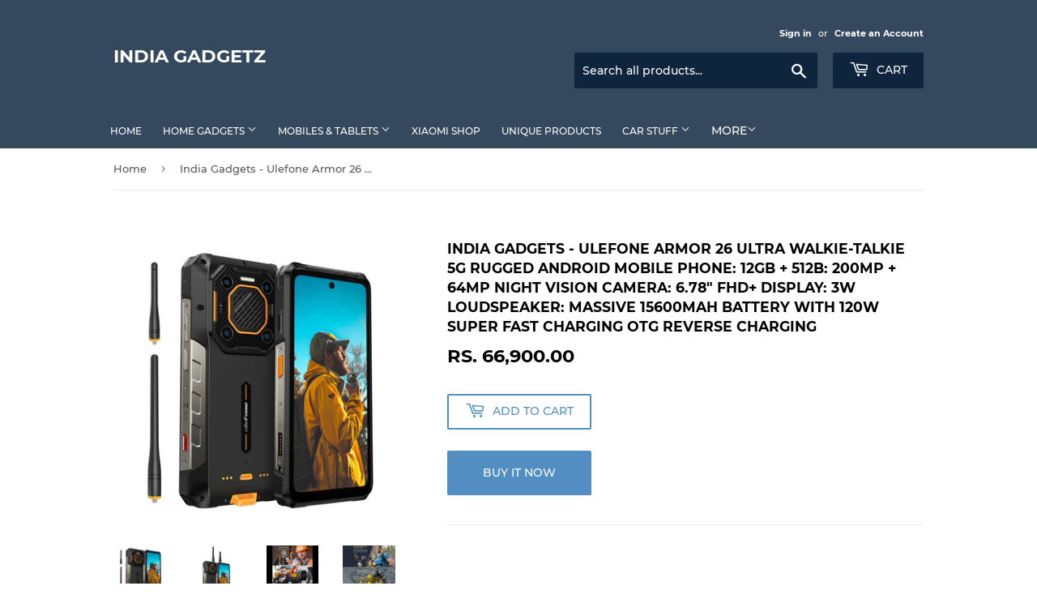

--- FILE ---
content_type: text/html; charset=utf-8
request_url: https://indiagadgetz.com/products/india-gadgets-ulefone-armor-26-ultra-walkie-talkie-rugged-android-mobile-phone-12gb-512b-200mp-64mp-night-vision-camera-6-78-fhd-display-3w-loudspeaker-massive-15600mah-battery-with-120w-super-fast-charging-otg-reverse-charging
body_size: 19534
content:
<!doctype html>
<html class="no-touch no-js">
<head>
  <!-- Global site tag (gtag.js) - Google Ads: 752597654 -->
<script async src="https://www.googletagmanager.com/gtag/js?id=AW-752597654"></script>
<script>
  window.dataLayer = window.dataLayer || [];
  function gtag(){dataLayer.push(arguments);}
  gtag('js', new Date());

  gtag('config', 'AW-752597654');
</script>
  <script>
  fbq('track', 'Purchase');
</script>
  <script>(function(H){H.className=H.className.replace(/\bno-js\b/,'js')})(document.documentElement)</script>
  <!-- Basic page needs ================================================== -->
  <meta charset="utf-8">
  <meta http-equiv="X-UA-Compatible" content="IE=edge,chrome=1">

  

  <!-- Title and description ================================================== -->
  <title>
  India Gadgets - Ulefone Armor 26 Ultra Walkie-Talkie 5G Rugged Android &ndash; India Gadgetz
  </title>

  
    <meta name="description" content="India Gadgets - Ulefone Armor 26 Ultra Walkie-Talkie Mobile Phone now available in India.">
  

  <!-- Product meta ================================================== -->
  <!-- /snippets/social-meta-tags.liquid -->




<meta property="og:site_name" content="India Gadgetz">
<meta property="og:url" content="https://indiagadgetz.com/products/[base64]">
<meta property="og:title" content="India Gadgets - Ulefone Armor 26 Ultra Walkie-Talkie 5G Rugged Android Mobile Phone: 12Gb + 512b: 200MP + 64MP Night Vision Camera: 6.78" FHD+ Display: 3W Loudspeaker: Massive 15600mAh Battery with 120W Super Fast Charging OTG Reverse Charging">
<meta property="og:type" content="product">
<meta property="og:description" content="India Gadgets - Ulefone Armor 26 Ultra Walkie-Talkie Mobile Phone now available in India.">

  <meta property="og:price:amount" content="66,900.00">
  <meta property="og:price:currency" content="INR">

<meta property="og:image" content="http://indiagadgetz.com/cdn/shop/files/EDA006548101A_1_1200x1200.jpg?v=1717932483"><meta property="og:image" content="http://indiagadgetz.com/cdn/shop/files/EDA006548101A_1200x1200.jpg?v=1717932483"><meta property="og:image" content="http://indiagadgetz.com/cdn/shop/files/EDA006548101A_5_1200x1200.jpg?v=1717932584">
<meta property="og:image:secure_url" content="https://indiagadgetz.com/cdn/shop/files/EDA006548101A_1_1200x1200.jpg?v=1717932483"><meta property="og:image:secure_url" content="https://indiagadgetz.com/cdn/shop/files/EDA006548101A_1200x1200.jpg?v=1717932483"><meta property="og:image:secure_url" content="https://indiagadgetz.com/cdn/shop/files/EDA006548101A_5_1200x1200.jpg?v=1717932584">


  <meta name="twitter:site" content="@IndiaGadgets1">

<meta name="twitter:card" content="summary_large_image">
<meta name="twitter:title" content="India Gadgets - Ulefone Armor 26 Ultra Walkie-Talkie 5G Rugged Android Mobile Phone: 12Gb + 512b: 200MP + 64MP Night Vision Camera: 6.78" FHD+ Display: 3W Loudspeaker: Massive 15600mAh Battery with 120W Super Fast Charging OTG Reverse Charging">
<meta name="twitter:description" content="India Gadgets - Ulefone Armor 26 Ultra Walkie-Talkie Mobile Phone now available in India.">


  <!-- Helpers ================================================== -->
  <link rel="canonical" href="https://indiagadgetz.com/products/[base64]">
  <meta name="viewport" content="width=device-width,initial-scale=1">

  <!-- CSS ================================================== -->
  <link href="//indiagadgetz.com/cdn/shop/t/6/assets/theme.scss.css?v=125847795923102395011742625048" rel="stylesheet" type="text/css" media="all" />

  
  <link rel="stylesheet" href="https://cdnjs.cloudflare.com/ajax/libs/font-awesome/4.7.0/css/font-awesome.min.css">
  
  <!-- Header hook for plugins ================================================== -->
  <script>window.performance && window.performance.mark && window.performance.mark('shopify.content_for_header.start');</script><meta id="shopify-digital-wallet" name="shopify-digital-wallet" content="/2396881007/digital_wallets/dialog">
<link rel="alternate" type="application/json+oembed" href="https://indiagadgetz.com/products/[base64].oembed">
<script async="async" src="/checkouts/internal/preloads.js?locale=en-IN"></script>
<script id="shopify-features" type="application/json">{"accessToken":"069f94c7aa5bf3411bb78b1a384a5825","betas":["rich-media-storefront-analytics"],"domain":"indiagadgetz.com","predictiveSearch":true,"shopId":2396881007,"locale":"en"}</script>
<script>var Shopify = Shopify || {};
Shopify.shop = "india-gadgetz.myshopify.com";
Shopify.locale = "en";
Shopify.currency = {"active":"INR","rate":"1.0"};
Shopify.country = "IN";
Shopify.theme = {"name":"Supply_loopcon_edit","id":77382877322,"schema_name":"Supply","schema_version":"8.8.1","theme_store_id":679,"role":"main"};
Shopify.theme.handle = "null";
Shopify.theme.style = {"id":null,"handle":null};
Shopify.cdnHost = "indiagadgetz.com/cdn";
Shopify.routes = Shopify.routes || {};
Shopify.routes.root = "/";</script>
<script type="module">!function(o){(o.Shopify=o.Shopify||{}).modules=!0}(window);</script>
<script>!function(o){function n(){var o=[];function n(){o.push(Array.prototype.slice.apply(arguments))}return n.q=o,n}var t=o.Shopify=o.Shopify||{};t.loadFeatures=n(),t.autoloadFeatures=n()}(window);</script>
<script id="shop-js-analytics" type="application/json">{"pageType":"product"}</script>
<script defer="defer" async type="module" src="//indiagadgetz.com/cdn/shopifycloud/shop-js/modules/v2/client.init-shop-cart-sync_IZsNAliE.en.esm.js"></script>
<script defer="defer" async type="module" src="//indiagadgetz.com/cdn/shopifycloud/shop-js/modules/v2/chunk.common_0OUaOowp.esm.js"></script>
<script type="module">
  await import("//indiagadgetz.com/cdn/shopifycloud/shop-js/modules/v2/client.init-shop-cart-sync_IZsNAliE.en.esm.js");
await import("//indiagadgetz.com/cdn/shopifycloud/shop-js/modules/v2/chunk.common_0OUaOowp.esm.js");

  window.Shopify.SignInWithShop?.initShopCartSync?.({"fedCMEnabled":true,"windoidEnabled":true});

</script>
<script id="__st">var __st={"a":2396881007,"offset":19800,"reqid":"3b756f56-1b5a-49bf-b285-57a91c3fad52-1768506681","pageurl":"indiagadgetz.com\/products\/[base64]","u":"75dffc236fb3","p":"product","rtyp":"product","rid":8693939470500};</script>
<script>window.ShopifyPaypalV4VisibilityTracking = true;</script>
<script id="captcha-bootstrap">!function(){'use strict';const t='contact',e='account',n='new_comment',o=[[t,t],['blogs',n],['comments',n],[t,'customer']],c=[[e,'customer_login'],[e,'guest_login'],[e,'recover_customer_password'],[e,'create_customer']],r=t=>t.map((([t,e])=>`form[action*='/${t}']:not([data-nocaptcha='true']) input[name='form_type'][value='${e}']`)).join(','),a=t=>()=>t?[...document.querySelectorAll(t)].map((t=>t.form)):[];function s(){const t=[...o],e=r(t);return a(e)}const i='password',u='form_key',d=['recaptcha-v3-token','g-recaptcha-response','h-captcha-response',i],f=()=>{try{return window.sessionStorage}catch{return}},m='__shopify_v',_=t=>t.elements[u];function p(t,e,n=!1){try{const o=window.sessionStorage,c=JSON.parse(o.getItem(e)),{data:r}=function(t){const{data:e,action:n}=t;return t[m]||n?{data:e,action:n}:{data:t,action:n}}(c);for(const[e,n]of Object.entries(r))t.elements[e]&&(t.elements[e].value=n);n&&o.removeItem(e)}catch(o){console.error('form repopulation failed',{error:o})}}const l='form_type',E='cptcha';function T(t){t.dataset[E]=!0}const w=window,h=w.document,L='Shopify',v='ce_forms',y='captcha';let A=!1;((t,e)=>{const n=(g='f06e6c50-85a8-45c8-87d0-21a2b65856fe',I='https://cdn.shopify.com/shopifycloud/storefront-forms-hcaptcha/ce_storefront_forms_captcha_hcaptcha.v1.5.2.iife.js',D={infoText:'Protected by hCaptcha',privacyText:'Privacy',termsText:'Terms'},(t,e,n)=>{const o=w[L][v],c=o.bindForm;if(c)return c(t,g,e,D).then(n);var r;o.q.push([[t,g,e,D],n]),r=I,A||(h.body.append(Object.assign(h.createElement('script'),{id:'captcha-provider',async:!0,src:r})),A=!0)});var g,I,D;w[L]=w[L]||{},w[L][v]=w[L][v]||{},w[L][v].q=[],w[L][y]=w[L][y]||{},w[L][y].protect=function(t,e){n(t,void 0,e),T(t)},Object.freeze(w[L][y]),function(t,e,n,w,h,L){const[v,y,A,g]=function(t,e,n){const i=e?o:[],u=t?c:[],d=[...i,...u],f=r(d),m=r(i),_=r(d.filter((([t,e])=>n.includes(e))));return[a(f),a(m),a(_),s()]}(w,h,L),I=t=>{const e=t.target;return e instanceof HTMLFormElement?e:e&&e.form},D=t=>v().includes(t);t.addEventListener('submit',(t=>{const e=I(t);if(!e)return;const n=D(e)&&!e.dataset.hcaptchaBound&&!e.dataset.recaptchaBound,o=_(e),c=g().includes(e)&&(!o||!o.value);(n||c)&&t.preventDefault(),c&&!n&&(function(t){try{if(!f())return;!function(t){const e=f();if(!e)return;const n=_(t);if(!n)return;const o=n.value;o&&e.removeItem(o)}(t);const e=Array.from(Array(32),(()=>Math.random().toString(36)[2])).join('');!function(t,e){_(t)||t.append(Object.assign(document.createElement('input'),{type:'hidden',name:u})),t.elements[u].value=e}(t,e),function(t,e){const n=f();if(!n)return;const o=[...t.querySelectorAll(`input[type='${i}']`)].map((({name:t})=>t)),c=[...d,...o],r={};for(const[a,s]of new FormData(t).entries())c.includes(a)||(r[a]=s);n.setItem(e,JSON.stringify({[m]:1,action:t.action,data:r}))}(t,e)}catch(e){console.error('failed to persist form',e)}}(e),e.submit())}));const S=(t,e)=>{t&&!t.dataset[E]&&(n(t,e.some((e=>e===t))),T(t))};for(const o of['focusin','change'])t.addEventListener(o,(t=>{const e=I(t);D(e)&&S(e,y())}));const B=e.get('form_key'),M=e.get(l),P=B&&M;t.addEventListener('DOMContentLoaded',(()=>{const t=y();if(P)for(const e of t)e.elements[l].value===M&&p(e,B);[...new Set([...A(),...v().filter((t=>'true'===t.dataset.shopifyCaptcha))])].forEach((e=>S(e,t)))}))}(h,new URLSearchParams(w.location.search),n,t,e,['guest_login'])})(!0,!0)}();</script>
<script integrity="sha256-4kQ18oKyAcykRKYeNunJcIwy7WH5gtpwJnB7kiuLZ1E=" data-source-attribution="shopify.loadfeatures" defer="defer" src="//indiagadgetz.com/cdn/shopifycloud/storefront/assets/storefront/load_feature-a0a9edcb.js" crossorigin="anonymous"></script>
<script data-source-attribution="shopify.dynamic_checkout.dynamic.init">var Shopify=Shopify||{};Shopify.PaymentButton=Shopify.PaymentButton||{isStorefrontPortableWallets:!0,init:function(){window.Shopify.PaymentButton.init=function(){};var t=document.createElement("script");t.src="https://indiagadgetz.com/cdn/shopifycloud/portable-wallets/latest/portable-wallets.en.js",t.type="module",document.head.appendChild(t)}};
</script>
<script data-source-attribution="shopify.dynamic_checkout.buyer_consent">
  function portableWalletsHideBuyerConsent(e){var t=document.getElementById("shopify-buyer-consent"),n=document.getElementById("shopify-subscription-policy-button");t&&n&&(t.classList.add("hidden"),t.setAttribute("aria-hidden","true"),n.removeEventListener("click",e))}function portableWalletsShowBuyerConsent(e){var t=document.getElementById("shopify-buyer-consent"),n=document.getElementById("shopify-subscription-policy-button");t&&n&&(t.classList.remove("hidden"),t.removeAttribute("aria-hidden"),n.addEventListener("click",e))}window.Shopify?.PaymentButton&&(window.Shopify.PaymentButton.hideBuyerConsent=portableWalletsHideBuyerConsent,window.Shopify.PaymentButton.showBuyerConsent=portableWalletsShowBuyerConsent);
</script>
<script>
  function portableWalletsCleanup(e){e&&e.src&&console.error("Failed to load portable wallets script "+e.src);var t=document.querySelectorAll("shopify-accelerated-checkout .shopify-payment-button__skeleton, shopify-accelerated-checkout-cart .wallet-cart-button__skeleton"),e=document.getElementById("shopify-buyer-consent");for(let e=0;e<t.length;e++)t[e].remove();e&&e.remove()}function portableWalletsNotLoadedAsModule(e){e instanceof ErrorEvent&&"string"==typeof e.message&&e.message.includes("import.meta")&&"string"==typeof e.filename&&e.filename.includes("portable-wallets")&&(window.removeEventListener("error",portableWalletsNotLoadedAsModule),window.Shopify.PaymentButton.failedToLoad=e,"loading"===document.readyState?document.addEventListener("DOMContentLoaded",window.Shopify.PaymentButton.init):window.Shopify.PaymentButton.init())}window.addEventListener("error",portableWalletsNotLoadedAsModule);
</script>

<script type="module" src="https://indiagadgetz.com/cdn/shopifycloud/portable-wallets/latest/portable-wallets.en.js" onError="portableWalletsCleanup(this)" crossorigin="anonymous"></script>
<script nomodule>
  document.addEventListener("DOMContentLoaded", portableWalletsCleanup);
</script>

<link id="shopify-accelerated-checkout-styles" rel="stylesheet" media="screen" href="https://indiagadgetz.com/cdn/shopifycloud/portable-wallets/latest/accelerated-checkout-backwards-compat.css" crossorigin="anonymous">
<style id="shopify-accelerated-checkout-cart">
        #shopify-buyer-consent {
  margin-top: 1em;
  display: inline-block;
  width: 100%;
}

#shopify-buyer-consent.hidden {
  display: none;
}

#shopify-subscription-policy-button {
  background: none;
  border: none;
  padding: 0;
  text-decoration: underline;
  font-size: inherit;
  cursor: pointer;
}

#shopify-subscription-policy-button::before {
  box-shadow: none;
}

      </style>

<script>window.performance && window.performance.mark && window.performance.mark('shopify.content_for_header.end');</script>

  
  

  <script src="//indiagadgetz.com/cdn/shop/t/6/assets/jquery-2.2.3.min.js?v=58211863146907186831569823487" type="text/javascript"></script>

  <script src="//indiagadgetz.com/cdn/shop/t/6/assets/lazysizes.min.js?v=8147953233334221341569823488" async="async"></script>
  <script src="//indiagadgetz.com/cdn/shop/t/6/assets/vendor.js?v=106177282645720727331569823488" defer="defer"></script>
  <script src="//indiagadgetz.com/cdn/shop/t/6/assets/theme.js?v=72892352896363801391570697649" defer="defer"></script>


<link href="https://monorail-edge.shopifysvc.com" rel="dns-prefetch">
<script>(function(){if ("sendBeacon" in navigator && "performance" in window) {try {var session_token_from_headers = performance.getEntriesByType('navigation')[0].serverTiming.find(x => x.name == '_s').description;} catch {var session_token_from_headers = undefined;}var session_cookie_matches = document.cookie.match(/_shopify_s=([^;]*)/);var session_token_from_cookie = session_cookie_matches && session_cookie_matches.length === 2 ? session_cookie_matches[1] : "";var session_token = session_token_from_headers || session_token_from_cookie || "";function handle_abandonment_event(e) {var entries = performance.getEntries().filter(function(entry) {return /monorail-edge.shopifysvc.com/.test(entry.name);});if (!window.abandonment_tracked && entries.length === 0) {window.abandonment_tracked = true;var currentMs = Date.now();var navigation_start = performance.timing.navigationStart;var payload = {shop_id: 2396881007,url: window.location.href,navigation_start,duration: currentMs - navigation_start,session_token,page_type: "product"};window.navigator.sendBeacon("https://monorail-edge.shopifysvc.com/v1/produce", JSON.stringify({schema_id: "online_store_buyer_site_abandonment/1.1",payload: payload,metadata: {event_created_at_ms: currentMs,event_sent_at_ms: currentMs}}));}}window.addEventListener('pagehide', handle_abandonment_event);}}());</script>
<script id="web-pixels-manager-setup">(function e(e,d,r,n,o){if(void 0===o&&(o={}),!Boolean(null===(a=null===(i=window.Shopify)||void 0===i?void 0:i.analytics)||void 0===a?void 0:a.replayQueue)){var i,a;window.Shopify=window.Shopify||{};var t=window.Shopify;t.analytics=t.analytics||{};var s=t.analytics;s.replayQueue=[],s.publish=function(e,d,r){return s.replayQueue.push([e,d,r]),!0};try{self.performance.mark("wpm:start")}catch(e){}var l=function(){var e={modern:/Edge?\/(1{2}[4-9]|1[2-9]\d|[2-9]\d{2}|\d{4,})\.\d+(\.\d+|)|Firefox\/(1{2}[4-9]|1[2-9]\d|[2-9]\d{2}|\d{4,})\.\d+(\.\d+|)|Chrom(ium|e)\/(9{2}|\d{3,})\.\d+(\.\d+|)|(Maci|X1{2}).+ Version\/(15\.\d+|(1[6-9]|[2-9]\d|\d{3,})\.\d+)([,.]\d+|)( \(\w+\)|)( Mobile\/\w+|) Safari\/|Chrome.+OPR\/(9{2}|\d{3,})\.\d+\.\d+|(CPU[ +]OS|iPhone[ +]OS|CPU[ +]iPhone|CPU IPhone OS|CPU iPad OS)[ +]+(15[._]\d+|(1[6-9]|[2-9]\d|\d{3,})[._]\d+)([._]\d+|)|Android:?[ /-](13[3-9]|1[4-9]\d|[2-9]\d{2}|\d{4,})(\.\d+|)(\.\d+|)|Android.+Firefox\/(13[5-9]|1[4-9]\d|[2-9]\d{2}|\d{4,})\.\d+(\.\d+|)|Android.+Chrom(ium|e)\/(13[3-9]|1[4-9]\d|[2-9]\d{2}|\d{4,})\.\d+(\.\d+|)|SamsungBrowser\/([2-9]\d|\d{3,})\.\d+/,legacy:/Edge?\/(1[6-9]|[2-9]\d|\d{3,})\.\d+(\.\d+|)|Firefox\/(5[4-9]|[6-9]\d|\d{3,})\.\d+(\.\d+|)|Chrom(ium|e)\/(5[1-9]|[6-9]\d|\d{3,})\.\d+(\.\d+|)([\d.]+$|.*Safari\/(?![\d.]+ Edge\/[\d.]+$))|(Maci|X1{2}).+ Version\/(10\.\d+|(1[1-9]|[2-9]\d|\d{3,})\.\d+)([,.]\d+|)( \(\w+\)|)( Mobile\/\w+|) Safari\/|Chrome.+OPR\/(3[89]|[4-9]\d|\d{3,})\.\d+\.\d+|(CPU[ +]OS|iPhone[ +]OS|CPU[ +]iPhone|CPU IPhone OS|CPU iPad OS)[ +]+(10[._]\d+|(1[1-9]|[2-9]\d|\d{3,})[._]\d+)([._]\d+|)|Android:?[ /-](13[3-9]|1[4-9]\d|[2-9]\d{2}|\d{4,})(\.\d+|)(\.\d+|)|Mobile Safari.+OPR\/([89]\d|\d{3,})\.\d+\.\d+|Android.+Firefox\/(13[5-9]|1[4-9]\d|[2-9]\d{2}|\d{4,})\.\d+(\.\d+|)|Android.+Chrom(ium|e)\/(13[3-9]|1[4-9]\d|[2-9]\d{2}|\d{4,})\.\d+(\.\d+|)|Android.+(UC? ?Browser|UCWEB|U3)[ /]?(15\.([5-9]|\d{2,})|(1[6-9]|[2-9]\d|\d{3,})\.\d+)\.\d+|SamsungBrowser\/(5\.\d+|([6-9]|\d{2,})\.\d+)|Android.+MQ{2}Browser\/(14(\.(9|\d{2,})|)|(1[5-9]|[2-9]\d|\d{3,})(\.\d+|))(\.\d+|)|K[Aa][Ii]OS\/(3\.\d+|([4-9]|\d{2,})\.\d+)(\.\d+|)/},d=e.modern,r=e.legacy,n=navigator.userAgent;return n.match(d)?"modern":n.match(r)?"legacy":"unknown"}(),u="modern"===l?"modern":"legacy",c=(null!=n?n:{modern:"",legacy:""})[u],f=function(e){return[e.baseUrl,"/wpm","/b",e.hashVersion,"modern"===e.buildTarget?"m":"l",".js"].join("")}({baseUrl:d,hashVersion:r,buildTarget:u}),m=function(e){var d=e.version,r=e.bundleTarget,n=e.surface,o=e.pageUrl,i=e.monorailEndpoint;return{emit:function(e){var a=e.status,t=e.errorMsg,s=(new Date).getTime(),l=JSON.stringify({metadata:{event_sent_at_ms:s},events:[{schema_id:"web_pixels_manager_load/3.1",payload:{version:d,bundle_target:r,page_url:o,status:a,surface:n,error_msg:t},metadata:{event_created_at_ms:s}}]});if(!i)return console&&console.warn&&console.warn("[Web Pixels Manager] No Monorail endpoint provided, skipping logging."),!1;try{return self.navigator.sendBeacon.bind(self.navigator)(i,l)}catch(e){}var u=new XMLHttpRequest;try{return u.open("POST",i,!0),u.setRequestHeader("Content-Type","text/plain"),u.send(l),!0}catch(e){return console&&console.warn&&console.warn("[Web Pixels Manager] Got an unhandled error while logging to Monorail."),!1}}}}({version:r,bundleTarget:l,surface:e.surface,pageUrl:self.location.href,monorailEndpoint:e.monorailEndpoint});try{o.browserTarget=l,function(e){var d=e.src,r=e.async,n=void 0===r||r,o=e.onload,i=e.onerror,a=e.sri,t=e.scriptDataAttributes,s=void 0===t?{}:t,l=document.createElement("script"),u=document.querySelector("head"),c=document.querySelector("body");if(l.async=n,l.src=d,a&&(l.integrity=a,l.crossOrigin="anonymous"),s)for(var f in s)if(Object.prototype.hasOwnProperty.call(s,f))try{l.dataset[f]=s[f]}catch(e){}if(o&&l.addEventListener("load",o),i&&l.addEventListener("error",i),u)u.appendChild(l);else{if(!c)throw new Error("Did not find a head or body element to append the script");c.appendChild(l)}}({src:f,async:!0,onload:function(){if(!function(){var e,d;return Boolean(null===(d=null===(e=window.Shopify)||void 0===e?void 0:e.analytics)||void 0===d?void 0:d.initialized)}()){var d=window.webPixelsManager.init(e)||void 0;if(d){var r=window.Shopify.analytics;r.replayQueue.forEach((function(e){var r=e[0],n=e[1],o=e[2];d.publishCustomEvent(r,n,o)})),r.replayQueue=[],r.publish=d.publishCustomEvent,r.visitor=d.visitor,r.initialized=!0}}},onerror:function(){return m.emit({status:"failed",errorMsg:"".concat(f," has failed to load")})},sri:function(e){var d=/^sha384-[A-Za-z0-9+/=]+$/;return"string"==typeof e&&d.test(e)}(c)?c:"",scriptDataAttributes:o}),m.emit({status:"loading"})}catch(e){m.emit({status:"failed",errorMsg:(null==e?void 0:e.message)||"Unknown error"})}}})({shopId: 2396881007,storefrontBaseUrl: "https://indiagadgetz.com",extensionsBaseUrl: "https://extensions.shopifycdn.com/cdn/shopifycloud/web-pixels-manager",monorailEndpoint: "https://monorail-edge.shopifysvc.com/unstable/produce_batch",surface: "storefront-renderer",enabledBetaFlags: ["2dca8a86"],webPixelsConfigList: [{"id":"598180004","configuration":"{\"config\":\"{\\\"pixel_id\\\":\\\"G-5RRFFXQCGE\\\",\\\"gtag_events\\\":[{\\\"type\\\":\\\"purchase\\\",\\\"action_label\\\":\\\"G-5RRFFXQCGE\\\"},{\\\"type\\\":\\\"page_view\\\",\\\"action_label\\\":\\\"G-5RRFFXQCGE\\\"},{\\\"type\\\":\\\"view_item\\\",\\\"action_label\\\":\\\"G-5RRFFXQCGE\\\"},{\\\"type\\\":\\\"search\\\",\\\"action_label\\\":\\\"G-5RRFFXQCGE\\\"},{\\\"type\\\":\\\"add_to_cart\\\",\\\"action_label\\\":\\\"G-5RRFFXQCGE\\\"},{\\\"type\\\":\\\"begin_checkout\\\",\\\"action_label\\\":\\\"G-5RRFFXQCGE\\\"},{\\\"type\\\":\\\"add_payment_info\\\",\\\"action_label\\\":\\\"G-5RRFFXQCGE\\\"}],\\\"enable_monitoring_mode\\\":false}\"}","eventPayloadVersion":"v1","runtimeContext":"OPEN","scriptVersion":"b2a88bafab3e21179ed38636efcd8a93","type":"APP","apiClientId":1780363,"privacyPurposes":[],"dataSharingAdjustments":{"protectedCustomerApprovalScopes":["read_customer_address","read_customer_email","read_customer_name","read_customer_personal_data","read_customer_phone"]}},{"id":"380469412","configuration":"{\"pixel_id\":\"364655556689551\",\"pixel_type\":\"facebook_pixel\",\"metaapp_system_user_token\":\"-\"}","eventPayloadVersion":"v1","runtimeContext":"OPEN","scriptVersion":"ca16bc87fe92b6042fbaa3acc2fbdaa6","type":"APP","apiClientId":2329312,"privacyPurposes":["ANALYTICS","MARKETING","SALE_OF_DATA"],"dataSharingAdjustments":{"protectedCustomerApprovalScopes":["read_customer_address","read_customer_email","read_customer_name","read_customer_personal_data","read_customer_phone"]}},{"id":"shopify-app-pixel","configuration":"{}","eventPayloadVersion":"v1","runtimeContext":"STRICT","scriptVersion":"0450","apiClientId":"shopify-pixel","type":"APP","privacyPurposes":["ANALYTICS","MARKETING"]},{"id":"shopify-custom-pixel","eventPayloadVersion":"v1","runtimeContext":"LAX","scriptVersion":"0450","apiClientId":"shopify-pixel","type":"CUSTOM","privacyPurposes":["ANALYTICS","MARKETING"]}],isMerchantRequest: false,initData: {"shop":{"name":"India Gadgetz","paymentSettings":{"currencyCode":"INR"},"myshopifyDomain":"india-gadgetz.myshopify.com","countryCode":"IN","storefrontUrl":"https:\/\/indiagadgetz.com"},"customer":null,"cart":null,"checkout":null,"productVariants":[{"price":{"amount":66900.0,"currencyCode":"INR"},"product":{"title":"India Gadgets - Ulefone Armor 26 Ultra Walkie-Talkie 5G Rugged Android Mobile Phone: 12Gb + 512b: 200MP + 64MP Night Vision Camera: 6.78\" FHD+ Display: 3W Loudspeaker: Massive 15600mAh Battery with 120W Super Fast Charging OTG Reverse Charging","vendor":"India Gadgetz","id":"8693939470500","untranslatedTitle":"India Gadgets - Ulefone Armor 26 Ultra Walkie-Talkie 5G Rugged Android Mobile Phone: 12Gb + 512b: 200MP + 64MP Night Vision Camera: 6.78\" FHD+ Display: 3W Loudspeaker: Massive 15600mAh Battery with 120W Super Fast Charging OTG Reverse Charging","url":"\/products\/[base64]","type":"Goods"},"id":"45898586554532","image":{"src":"\/\/indiagadgetz.com\/cdn\/shop\/files\/EDA006548101A_1.jpg?v=1717932483"},"sku":"","title":"Default Title","untranslatedTitle":"Default Title"}],"purchasingCompany":null},},"https://indiagadgetz.com/cdn","fcfee988w5aeb613cpc8e4bc33m6693e112",{"modern":"","legacy":""},{"shopId":"2396881007","storefrontBaseUrl":"https:\/\/indiagadgetz.com","extensionBaseUrl":"https:\/\/extensions.shopifycdn.com\/cdn\/shopifycloud\/web-pixels-manager","surface":"storefront-renderer","enabledBetaFlags":"[\"2dca8a86\"]","isMerchantRequest":"false","hashVersion":"fcfee988w5aeb613cpc8e4bc33m6693e112","publish":"custom","events":"[[\"page_viewed\",{}],[\"product_viewed\",{\"productVariant\":{\"price\":{\"amount\":66900.0,\"currencyCode\":\"INR\"},\"product\":{\"title\":\"India Gadgets - Ulefone Armor 26 Ultra Walkie-Talkie 5G Rugged Android Mobile Phone: 12Gb + 512b: 200MP + 64MP Night Vision Camera: 6.78\\\" FHD+ Display: 3W Loudspeaker: Massive 15600mAh Battery with 120W Super Fast Charging OTG Reverse Charging\",\"vendor\":\"India Gadgetz\",\"id\":\"8693939470500\",\"untranslatedTitle\":\"India Gadgets - Ulefone Armor 26 Ultra Walkie-Talkie 5G Rugged Android Mobile Phone: 12Gb + 512b: 200MP + 64MP Night Vision Camera: 6.78\\\" FHD+ Display: 3W Loudspeaker: Massive 15600mAh Battery with 120W Super Fast Charging OTG Reverse Charging\",\"url\":\"\/products\/[base64]\",\"type\":\"Goods\"},\"id\":\"45898586554532\",\"image\":{\"src\":\"\/\/indiagadgetz.com\/cdn\/shop\/files\/EDA006548101A_1.jpg?v=1717932483\"},\"sku\":\"\",\"title\":\"Default Title\",\"untranslatedTitle\":\"Default Title\"}}]]"});</script><script>
  window.ShopifyAnalytics = window.ShopifyAnalytics || {};
  window.ShopifyAnalytics.meta = window.ShopifyAnalytics.meta || {};
  window.ShopifyAnalytics.meta.currency = 'INR';
  var meta = {"product":{"id":8693939470500,"gid":"gid:\/\/shopify\/Product\/8693939470500","vendor":"India Gadgetz","type":"Goods","handle":"[base64]","variants":[{"id":45898586554532,"price":6690000,"name":"India Gadgets - Ulefone Armor 26 Ultra Walkie-Talkie 5G Rugged Android Mobile Phone: 12Gb + 512b: 200MP + 64MP Night Vision Camera: 6.78\" FHD+ Display: 3W Loudspeaker: Massive 15600mAh Battery with 120W Super Fast Charging OTG Reverse Charging","public_title":null,"sku":""}],"remote":false},"page":{"pageType":"product","resourceType":"product","resourceId":8693939470500,"requestId":"3b756f56-1b5a-49bf-b285-57a91c3fad52-1768506681"}};
  for (var attr in meta) {
    window.ShopifyAnalytics.meta[attr] = meta[attr];
  }
</script>
<script class="analytics">
  (function () {
    var customDocumentWrite = function(content) {
      var jquery = null;

      if (window.jQuery) {
        jquery = window.jQuery;
      } else if (window.Checkout && window.Checkout.$) {
        jquery = window.Checkout.$;
      }

      if (jquery) {
        jquery('body').append(content);
      }
    };

    var hasLoggedConversion = function(token) {
      if (token) {
        return document.cookie.indexOf('loggedConversion=' + token) !== -1;
      }
      return false;
    }

    var setCookieIfConversion = function(token) {
      if (token) {
        var twoMonthsFromNow = new Date(Date.now());
        twoMonthsFromNow.setMonth(twoMonthsFromNow.getMonth() + 2);

        document.cookie = 'loggedConversion=' + token + '; expires=' + twoMonthsFromNow;
      }
    }

    var trekkie = window.ShopifyAnalytics.lib = window.trekkie = window.trekkie || [];
    if (trekkie.integrations) {
      return;
    }
    trekkie.methods = [
      'identify',
      'page',
      'ready',
      'track',
      'trackForm',
      'trackLink'
    ];
    trekkie.factory = function(method) {
      return function() {
        var args = Array.prototype.slice.call(arguments);
        args.unshift(method);
        trekkie.push(args);
        return trekkie;
      };
    };
    for (var i = 0; i < trekkie.methods.length; i++) {
      var key = trekkie.methods[i];
      trekkie[key] = trekkie.factory(key);
    }
    trekkie.load = function(config) {
      trekkie.config = config || {};
      trekkie.config.initialDocumentCookie = document.cookie;
      var first = document.getElementsByTagName('script')[0];
      var script = document.createElement('script');
      script.type = 'text/javascript';
      script.onerror = function(e) {
        var scriptFallback = document.createElement('script');
        scriptFallback.type = 'text/javascript';
        scriptFallback.onerror = function(error) {
                var Monorail = {
      produce: function produce(monorailDomain, schemaId, payload) {
        var currentMs = new Date().getTime();
        var event = {
          schema_id: schemaId,
          payload: payload,
          metadata: {
            event_created_at_ms: currentMs,
            event_sent_at_ms: currentMs
          }
        };
        return Monorail.sendRequest("https://" + monorailDomain + "/v1/produce", JSON.stringify(event));
      },
      sendRequest: function sendRequest(endpointUrl, payload) {
        // Try the sendBeacon API
        if (window && window.navigator && typeof window.navigator.sendBeacon === 'function' && typeof window.Blob === 'function' && !Monorail.isIos12()) {
          var blobData = new window.Blob([payload], {
            type: 'text/plain'
          });

          if (window.navigator.sendBeacon(endpointUrl, blobData)) {
            return true;
          } // sendBeacon was not successful

        } // XHR beacon

        var xhr = new XMLHttpRequest();

        try {
          xhr.open('POST', endpointUrl);
          xhr.setRequestHeader('Content-Type', 'text/plain');
          xhr.send(payload);
        } catch (e) {
          console.log(e);
        }

        return false;
      },
      isIos12: function isIos12() {
        return window.navigator.userAgent.lastIndexOf('iPhone; CPU iPhone OS 12_') !== -1 || window.navigator.userAgent.lastIndexOf('iPad; CPU OS 12_') !== -1;
      }
    };
    Monorail.produce('monorail-edge.shopifysvc.com',
      'trekkie_storefront_load_errors/1.1',
      {shop_id: 2396881007,
      theme_id: 77382877322,
      app_name: "storefront",
      context_url: window.location.href,
      source_url: "//indiagadgetz.com/cdn/s/trekkie.storefront.cd680fe47e6c39ca5d5df5f0a32d569bc48c0f27.min.js"});

        };
        scriptFallback.async = true;
        scriptFallback.src = '//indiagadgetz.com/cdn/s/trekkie.storefront.cd680fe47e6c39ca5d5df5f0a32d569bc48c0f27.min.js';
        first.parentNode.insertBefore(scriptFallback, first);
      };
      script.async = true;
      script.src = '//indiagadgetz.com/cdn/s/trekkie.storefront.cd680fe47e6c39ca5d5df5f0a32d569bc48c0f27.min.js';
      first.parentNode.insertBefore(script, first);
    };
    trekkie.load(
      {"Trekkie":{"appName":"storefront","development":false,"defaultAttributes":{"shopId":2396881007,"isMerchantRequest":null,"themeId":77382877322,"themeCityHash":"883095373024813413","contentLanguage":"en","currency":"INR","eventMetadataId":"69e24768-4096-4208-8d61-2f7a04b3cf02"},"isServerSideCookieWritingEnabled":true,"monorailRegion":"shop_domain","enabledBetaFlags":["65f19447"]},"Session Attribution":{},"S2S":{"facebookCapiEnabled":true,"source":"trekkie-storefront-renderer","apiClientId":580111}}
    );

    var loaded = false;
    trekkie.ready(function() {
      if (loaded) return;
      loaded = true;

      window.ShopifyAnalytics.lib = window.trekkie;

      var originalDocumentWrite = document.write;
      document.write = customDocumentWrite;
      try { window.ShopifyAnalytics.merchantGoogleAnalytics.call(this); } catch(error) {};
      document.write = originalDocumentWrite;

      window.ShopifyAnalytics.lib.page(null,{"pageType":"product","resourceType":"product","resourceId":8693939470500,"requestId":"3b756f56-1b5a-49bf-b285-57a91c3fad52-1768506681","shopifyEmitted":true});

      var match = window.location.pathname.match(/checkouts\/(.+)\/(thank_you|post_purchase)/)
      var token = match? match[1]: undefined;
      if (!hasLoggedConversion(token)) {
        setCookieIfConversion(token);
        window.ShopifyAnalytics.lib.track("Viewed Product",{"currency":"INR","variantId":45898586554532,"productId":8693939470500,"productGid":"gid:\/\/shopify\/Product\/8693939470500","name":"India Gadgets - Ulefone Armor 26 Ultra Walkie-Talkie 5G Rugged Android Mobile Phone: 12Gb + 512b: 200MP + 64MP Night Vision Camera: 6.78\" FHD+ Display: 3W Loudspeaker: Massive 15600mAh Battery with 120W Super Fast Charging OTG Reverse Charging","price":"66900.00","sku":"","brand":"India Gadgetz","variant":null,"category":"Goods","nonInteraction":true,"remote":false},undefined,undefined,{"shopifyEmitted":true});
      window.ShopifyAnalytics.lib.track("monorail:\/\/trekkie_storefront_viewed_product\/1.1",{"currency":"INR","variantId":45898586554532,"productId":8693939470500,"productGid":"gid:\/\/shopify\/Product\/8693939470500","name":"India Gadgets - Ulefone Armor 26 Ultra Walkie-Talkie 5G Rugged Android Mobile Phone: 12Gb + 512b: 200MP + 64MP Night Vision Camera: 6.78\" FHD+ Display: 3W Loudspeaker: Massive 15600mAh Battery with 120W Super Fast Charging OTG Reverse Charging","price":"66900.00","sku":"","brand":"India Gadgetz","variant":null,"category":"Goods","nonInteraction":true,"remote":false,"referer":"https:\/\/indiagadgetz.com\/products\/[base64]"});
      }
    });


        var eventsListenerScript = document.createElement('script');
        eventsListenerScript.async = true;
        eventsListenerScript.src = "//indiagadgetz.com/cdn/shopifycloud/storefront/assets/shop_events_listener-3da45d37.js";
        document.getElementsByTagName('head')[0].appendChild(eventsListenerScript);

})();</script>
  <script>
  if (!window.ga || (window.ga && typeof window.ga !== 'function')) {
    window.ga = function ga() {
      (window.ga.q = window.ga.q || []).push(arguments);
      if (window.Shopify && window.Shopify.analytics && typeof window.Shopify.analytics.publish === 'function') {
        window.Shopify.analytics.publish("ga_stub_called", {}, {sendTo: "google_osp_migration"});
      }
      console.error("Shopify's Google Analytics stub called with:", Array.from(arguments), "\nSee https://help.shopify.com/manual/promoting-marketing/pixels/pixel-migration#google for more information.");
    };
    if (window.Shopify && window.Shopify.analytics && typeof window.Shopify.analytics.publish === 'function') {
      window.Shopify.analytics.publish("ga_stub_initialized", {}, {sendTo: "google_osp_migration"});
    }
  }
</script>
<script
  defer
  src="https://indiagadgetz.com/cdn/shopifycloud/perf-kit/shopify-perf-kit-3.0.3.min.js"
  data-application="storefront-renderer"
  data-shop-id="2396881007"
  data-render-region="gcp-us-central1"
  data-page-type="product"
  data-theme-instance-id="77382877322"
  data-theme-name="Supply"
  data-theme-version="8.8.1"
  data-monorail-region="shop_domain"
  data-resource-timing-sampling-rate="10"
  data-shs="true"
  data-shs-beacon="true"
  data-shs-export-with-fetch="true"
  data-shs-logs-sample-rate="1"
  data-shs-beacon-endpoint="https://indiagadgetz.com/api/collect"
></script>
</head>

<body id="india-gadgets-ulefone-armor-26-ultra-walkie-talkie-5g-rugged-android" class="template-product">

  <div id="shopify-section-header" class="shopify-section header-section"><header class="site-header" role="banner" data-section-id="header" data-section-type="header-section">
  <div class="wrapper">

    <div class="grid--full">
      <div class="grid-item large--one-half">
        
          <div class="h1 header-logo" itemscope itemtype="http://schema.org/Organization">
        
          
            <a href="/" itemprop="url">India Gadgetz</a>
          
        
          </div>
        
      </div>

      <div class="grid-item large--one-half text-center large--text-right">
        
          <div class="site-header--text-links">
            

            
              <span class="site-header--meta-links medium-down--hide">
                
                  <a href="https://account.indiagadgetz.com?locale=en&amp;region_country=IN" id="customer_login_link">Sign in</a>
                  <span class="site-header--spacer">or</span>
                  <a href="https://account.indiagadgetz.com?locale=en" id="customer_register_link">Create an Account</a>
                
              </span>
            
          </div>

          <br class="medium-down--hide">
        

        <form action="/search" method="get" class="search-bar" role="search">
  <input type="hidden" name="type" value="product">

  <input type="search" name="q" value="" placeholder="Search all products..." aria-label="Search all products...">
  <button type="submit" class="search-bar--submit icon-fallback-text">
    <span class="icon icon-search" aria-hidden="true"></span>
    <span class="fallback-text">Search</span>
  </button>
</form>


        <a href="/cart" class="header-cart-btn cart-toggle">
          <span class="icon icon-cart"></span>
          Cart <span class="cart-count cart-badge--desktop hidden-count">0</span>
        </a>
      </div>
    </div>

  </div>
</header>

<div id="mobileNavBar">
  <div class="display-table-cell">
    <button class="menu-toggle mobileNavBar-link" aria-controls="navBar" aria-expanded="false"><span class="icon icon-hamburger" aria-hidden="true"></span>Menu</button>
  </div>
  <div class="display-table-cell">
    <a href="/cart" class="cart-toggle mobileNavBar-link">
      <span class="icon icon-cart"></span>
      Cart <span class="cart-count hidden-count">0</span>
    </a>
  </div>
</div>

<nav class="nav-bar" id="navBar" role="navigation">
  <div class="wrapper">
    <form action="/search" method="get" class="search-bar" role="search">
  <input type="hidden" name="type" value="product">

  <input type="search" name="q" value="" placeholder="Search all products..." aria-label="Search all products...">
  <button type="submit" class="search-bar--submit icon-fallback-text">
    <span class="icon icon-search" aria-hidden="true"></span>
    <span class="fallback-text">Search</span>
  </button>
</form>

    <ul class="mobile-nav" id="MobileNav">
  
  
    
      <li>
        <a
          href="/"
          class="mobile-nav--link"
          data-meganav-type="child"
          >
            Home
        </a>
      </li>
    
  
    
      
      <li
        class="mobile-nav--has-dropdown "
        aria-haspopup="true">
        <a
          href="/collections/daily-utility"
          class="mobile-nav--link"
          data-meganav-type="parent"
          >
            Home Gadgets
        </a>
        <button class="icon icon-arrow-down mobile-nav--button"
          aria-expanded="false"
          aria-label="Home Gadgets Menu">
        </button>
        <ul
          id="MenuParent-2"
          class="mobile-nav--dropdown "
          data-meganav-dropdown>
          
            
              <li>
                <a
                  href="/collections/audio-video-multimedia"
                  class="mobile-nav--link"
                  data-meganav-type="child"
                  >
                    Audio - Video - Multimedia
                </a>
              </li>
            
          
            
              <li>
                <a
                  href="/collections/backpacks"
                  class="mobile-nav--link"
                  data-meganav-type="child"
                  >
                    Backpacks
                </a>
              </li>
            
          
            
              <li>
                <a
                  href="/collections/camera-accessories"
                  class="mobile-nav--link"
                  data-meganav-type="child"
                  >
                    Camera &amp; Accessories
                </a>
              </li>
            
          
            
              <li>
                <a
                  href="/collections/computer-laptop-accessories"
                  class="mobile-nav--link"
                  data-meganav-type="child"
                  >
                    Computer &amp; Laptop Accessories
                </a>
              </li>
            
          
            
              <li>
                <a
                  href="/collections/daily-utility"
                  class="mobile-nav--link"
                  data-meganav-type="child"
                  >
                    Daily Utility
                </a>
              </li>
            
          
            
              <li>
                <a
                  href="/collections/lasers-flashlight"
                  class="mobile-nav--link"
                  data-meganav-type="child"
                  >
                    Lasers &amp; Flashlight
                </a>
              </li>
            
          
            
              <li>
                <a
                  href="/collections/projectors"
                  class="mobile-nav--link"
                  data-meganav-type="child"
                  >
                    Projectors
                </a>
              </li>
            
          
            
              <li>
                <a
                  href="/collections/security-surveillance"
                  class="mobile-nav--link"
                  data-meganav-type="child"
                  >
                    Security - Surveillance
                </a>
              </li>
            
          
            
              <li>
                <a
                  href="/collections/unique-watches"
                  class="mobile-nav--link"
                  data-meganav-type="child"
                  >
                    Unique Watches
                </a>
              </li>
            
          
        </ul>
      </li>
    
  
    
      
      <li
        class="mobile-nav--has-dropdown "
        aria-haspopup="true">
        <a
          href="/collections/mobile-phones"
          class="mobile-nav--link"
          data-meganav-type="parent"
          >
            Mobiles &amp; Tablets
        </a>
        <button class="icon icon-arrow-down mobile-nav--button"
          aria-expanded="false"
          aria-label="Mobiles &amp; Tablets Menu">
        </button>
        <ul
          id="MenuParent-3"
          class="mobile-nav--dropdown mobile-nav--has-grandchildren"
          data-meganav-dropdown>
          
            
            
              <li
                class="mobile-nav--has-dropdown mobile-nav--has-dropdown-grandchild "
                aria-haspopup="true">
                <a
                  href="/collections/mobile-phones"
                  class="mobile-nav--link"
                  data-meganav-type="parent"
                  >
                    Mobile Phones
                </a>
                <button class="icon icon-arrow-down mobile-nav--button"
                  aria-expanded="false"
                  aria-label="Mobile Phones Menu">
                </button>
                <ul
                  id="MenuChildren-3-1"
                  class="mobile-nav--dropdown-grandchild"
                  data-meganav-dropdown>
                  
                    <li>
                      <a
                        href="/collections/agm"
                        class="mobile-nav--link"
                        data-meganav-type="child"
                        >
                          AGM
                        </a>
                    </li>
                  
                    <li>
                      <a
                        href="/collections/blackview"
                        class="mobile-nav--link"
                        data-meganav-type="child"
                        >
                          Blackview
                        </a>
                    </li>
                  
                    <li>
                      <a
                        href="/collections/conquest"
                        class="mobile-nav--link"
                        data-meganav-type="child"
                        >
                          Conquest
                        </a>
                    </li>
                  
                    <li>
                      <a
                        href="/collections/doogee"
                        class="mobile-nav--link"
                        data-meganav-type="child"
                        >
                          Doogee
                        </a>
                    </li>
                  
                    <li>
                      <a
                        href="/collections/hotwav"
                        class="mobile-nav--link"
                        data-meganav-type="child"
                        >
                          Hotwav
                        </a>
                    </li>
                  
                    <li>
                      <a
                        href="/collections/iiif150"
                        class="mobile-nav--link"
                        data-meganav-type="child"
                        >
                          IIIF150
                        </a>
                    </li>
                  
                    <li>
                      <a
                        href="/collections/kospet"
                        class="mobile-nav--link"
                        data-meganav-type="child"
                        >
                          Kospet
                        </a>
                    </li>
                  
                    <li>
                      <a
                        href="/collections/oukitel"
                        class="mobile-nav--link"
                        data-meganav-type="child"
                        >
                          Oukitel
                        </a>
                    </li>
                  
                    <li>
                      <a
                        href="/collections/realme"
                        class="mobile-nav--link"
                        data-meganav-type="child"
                        >
                          Realme
                        </a>
                    </li>
                  
                    <li>
                      <a
                        href="/collections/ulefone"
                        class="mobile-nav--link"
                        data-meganav-type="child"
                        >
                          Ulefone
                        </a>
                    </li>
                  
                    <li>
                      <a
                        href="/collections/umidigi"
                        class="mobile-nav--link"
                        data-meganav-type="child"
                        >
                          Umidigi
                        </a>
                    </li>
                  
                    <li>
                      <a
                        href="/collections/unihertz"
                        class="mobile-nav--link"
                        data-meganav-type="child"
                        >
                          Unihertz
                        </a>
                    </li>
                  
                    <li>
                      <a
                        href="/collections/xiaomi"
                        class="mobile-nav--link"
                        data-meganav-type="child"
                        >
                          Xiaomi
                        </a>
                    </li>
                  
                    <li>
                      <a
                        href="/collections/other-brands"
                        class="mobile-nav--link"
                        data-meganav-type="child"
                        >
                          Other Brands
                        </a>
                    </li>
                  
                </ul>
              </li>
            
          
            
              <li>
                <a
                  href="/collections/tablets"
                  class="mobile-nav--link"
                  data-meganav-type="child"
                  >
                    Tablets
                </a>
              </li>
            
          
            
            
              <li
                class="mobile-nav--has-dropdown mobile-nav--has-dropdown-grandchild "
                aria-haspopup="true">
                <a
                  href="/collections/accessories"
                  class="mobile-nav--link"
                  data-meganav-type="parent"
                  >
                    Accessories
                </a>
                <button class="icon icon-arrow-down mobile-nav--button"
                  aria-expanded="false"
                  aria-label="Accessories Menu">
                </button>
                <ul
                  id="MenuChildren-3-3"
                  class="mobile-nav--dropdown-grandchild"
                  data-meganav-dropdown>
                  
                    <li>
                      <a
                        href="/collections/agm-1"
                        class="mobile-nav--link"
                        data-meganav-type="child"
                        >
                          AGM
                        </a>
                    </li>
                  
                    <li>
                      <a
                        href="/collections/apple-accessories"
                        class="mobile-nav--link"
                        data-meganav-type="child"
                        >
                          Apple
                        </a>
                    </li>
                  
                    <li>
                      <a
                        href="/collections/samsung-accessories"
                        class="mobile-nav--link"
                        data-meganav-type="child"
                        >
                          Samsung
                        </a>
                    </li>
                  
                    <li>
                      <a
                        href="/collections/india-gadgets-ulefone-accessories"
                        class="mobile-nav--link"
                        data-meganav-type="child"
                        >
                          Ulefone
                        </a>
                    </li>
                  
                </ul>
              </li>
            
          
            
            
              <li
                class="mobile-nav--has-dropdown mobile-nav--has-dropdown-grandchild "
                aria-haspopup="true">
                <a
                  href="/collections/repair-spare-parts"
                  class="mobile-nav--link"
                  data-meganav-type="parent"
                  >
                    Repair &amp; Spare Parts
                </a>
                <button class="icon icon-arrow-down mobile-nav--button"
                  aria-expanded="false"
                  aria-label="Repair &amp; Spare Parts Menu">
                </button>
                <ul
                  id="MenuChildren-3-4"
                  class="mobile-nav--dropdown-grandchild"
                  data-meganav-dropdown>
                  
                    <li>
                      <a
                        href="/collections/repair-agm"
                        class="mobile-nav--link"
                        data-meganav-type="child"
                        >
                          Repair AGM
                        </a>
                    </li>
                  
                    <li>
                      <a
                        href="/collections/repair-blackview"
                        class="mobile-nav--link"
                        data-meganav-type="child"
                        >
                          Repair Blackview
                        </a>
                    </li>
                  
                    <li>
                      <a
                        href="/collections/repair-canon/Canon"
                        class="mobile-nav--link"
                        data-meganav-type="child"
                        >
                          Repair Canon
                        </a>
                    </li>
                  
                    <li>
                      <a
                        href="/collections/repair-doogee"
                        class="mobile-nav--link"
                        data-meganav-type="child"
                        >
                          Repair Doogee
                        </a>
                    </li>
                  
                    <li>
                      <a
                        href="/collections/repair-samsung"
                        class="mobile-nav--link"
                        data-meganav-type="child"
                        >
                          Repair Samsung
                        </a>
                    </li>
                  
                    <li>
                      <a
                        href="/collections/repair-ulefone"
                        class="mobile-nav--link"
                        data-meganav-type="child"
                        >
                          Repair Ulefone
                        </a>
                    </li>
                  
                    <li>
                      <a
                        href="/collections/repair-umidigi"
                        class="mobile-nav--link"
                        data-meganav-type="child"
                        >
                          Repair Umidigi
                        </a>
                    </li>
                  
                    <li>
                      <a
                        href="/collections/repair-unihertz"
                        class="mobile-nav--link"
                        data-meganav-type="child"
                        >
                          Repair Unihertz
                        </a>
                    </li>
                  
                </ul>
              </li>
            
          
        </ul>
      </li>
    
  
    
      <li>
        <a
          href="/collections/xiaomi-shop"
          class="mobile-nav--link"
          data-meganav-type="child"
          >
            Xiaomi Shop
        </a>
      </li>
    
  
    
      <li>
        <a
          href="/collections/unique-products"
          class="mobile-nav--link"
          data-meganav-type="child"
          >
            Unique Products
        </a>
      </li>
    
  
    
      
      <li
        class="mobile-nav--has-dropdown "
        aria-haspopup="true">
        <a
          href="/collections/car-dvr"
          class="mobile-nav--link"
          data-meganav-type="parent"
          >
            Car Stuff
        </a>
        <button class="icon icon-arrow-down mobile-nav--button"
          aria-expanded="false"
          aria-label="Car Stuff Menu">
        </button>
        <ul
          id="MenuParent-6"
          class="mobile-nav--dropdown "
          data-meganav-dropdown>
          
            
              <li>
                <a
                  href="/collections/car-dvr"
                  class="mobile-nav--link"
                  data-meganav-type="child"
                  >
                    Car DVR
                </a>
              </li>
            
          
            
              <li>
                <a
                  href="/collections/car-gadgets"
                  class="mobile-nav--link"
                  data-meganav-type="child"
                  >
                    Car Accessories
                </a>
              </li>
            
          
        </ul>
      </li>
    
  
    
      <li>
        <a
          href="/collections/office-electronics-tools"
          class="mobile-nav--link"
          data-meganav-type="child"
          >
            Office Electronics &amp; Tools
        </a>
      </li>
    
  

  
    
      <li class="customer-navlink large--hide"><a href="https://account.indiagadgetz.com?locale=en&amp;region_country=IN" id="customer_login_link">Sign in</a></li>
      <li class="customer-navlink large--hide"><a href="https://account.indiagadgetz.com?locale=en" id="customer_register_link">Create an Account</a></li>
    
  
</ul>

    <ul class="site-nav" id="AccessibleNav">
  
  
    
      <li>
        <a
          href="/"
          class="site-nav--link"
          data-meganav-type="child"
          >
            Home
        </a>
      </li>
    
  
    
      
      <li
        class="site-nav--has-dropdown "
        aria-haspopup="true">
        <a
          href="/collections/daily-utility"
          class="site-nav--link"
          data-meganav-type="parent"
          aria-controls="MenuParent-2"
          aria-expanded="false"
          >
            Home Gadgets
            <span class="icon icon-arrow-down" aria-hidden="true"></span>
        </a>
        <ul
          id="MenuParent-2"
          class="site-nav--dropdown "
          data-meganav-dropdown>
          
            
              <li>
                <a
                  href="/collections/audio-video-multimedia"
                  class="site-nav--link"
                  data-meganav-type="child"
                  
                  tabindex="-1">
                    Audio - Video - Multimedia
                </a>
              </li>
            
          
            
              <li>
                <a
                  href="/collections/backpacks"
                  class="site-nav--link"
                  data-meganav-type="child"
                  
                  tabindex="-1">
                    Backpacks
                </a>
              </li>
            
          
            
              <li>
                <a
                  href="/collections/camera-accessories"
                  class="site-nav--link"
                  data-meganav-type="child"
                  
                  tabindex="-1">
                    Camera &amp; Accessories
                </a>
              </li>
            
          
            
              <li>
                <a
                  href="/collections/computer-laptop-accessories"
                  class="site-nav--link"
                  data-meganav-type="child"
                  
                  tabindex="-1">
                    Computer &amp; Laptop Accessories
                </a>
              </li>
            
          
            
              <li>
                <a
                  href="/collections/daily-utility"
                  class="site-nav--link"
                  data-meganav-type="child"
                  
                  tabindex="-1">
                    Daily Utility
                </a>
              </li>
            
          
            
              <li>
                <a
                  href="/collections/lasers-flashlight"
                  class="site-nav--link"
                  data-meganav-type="child"
                  
                  tabindex="-1">
                    Lasers &amp; Flashlight
                </a>
              </li>
            
          
            
              <li>
                <a
                  href="/collections/projectors"
                  class="site-nav--link"
                  data-meganav-type="child"
                  
                  tabindex="-1">
                    Projectors
                </a>
              </li>
            
          
            
              <li>
                <a
                  href="/collections/security-surveillance"
                  class="site-nav--link"
                  data-meganav-type="child"
                  
                  tabindex="-1">
                    Security - Surveillance
                </a>
              </li>
            
          
            
              <li>
                <a
                  href="/collections/unique-watches"
                  class="site-nav--link"
                  data-meganav-type="child"
                  
                  tabindex="-1">
                    Unique Watches
                </a>
              </li>
            
          
        </ul>
      </li>
    
  
    
      
      <li
        class="site-nav--has-dropdown "
        aria-haspopup="true">
        <a
          href="/collections/mobile-phones"
          class="site-nav--link"
          data-meganav-type="parent"
          aria-controls="MenuParent-3"
          aria-expanded="false"
          >
            Mobiles &amp; Tablets
            <span class="icon icon-arrow-down" aria-hidden="true"></span>
        </a>
        <ul
          id="MenuParent-3"
          class="site-nav--dropdown site-nav--has-grandchildren"
          data-meganav-dropdown>
          
            
            
              <li
                class="site-nav--has-dropdown site-nav--has-dropdown-grandchild "
                aria-haspopup="true">
                <a
                  href="/collections/mobile-phones"
                  class="site-nav--link"
                  aria-controls="MenuChildren-3-1"
                  data-meganav-type="parent"
                  
                  tabindex="-1">
                    Mobile Phones
                    <span class="icon icon-arrow-down" aria-hidden="true"></span>
                </a>
                <ul
                  id="MenuChildren-3-1"
                  class="site-nav--dropdown-grandchild"
                  data-meganav-dropdown>
                  
                    <li>
                      <a
                        href="/collections/agm"
                        class="site-nav--link"
                        data-meganav-type="child"
                        
                        tabindex="-1">
                          AGM
                        </a>
                    </li>
                  
                    <li>
                      <a
                        href="/collections/blackview"
                        class="site-nav--link"
                        data-meganav-type="child"
                        
                        tabindex="-1">
                          Blackview
                        </a>
                    </li>
                  
                    <li>
                      <a
                        href="/collections/conquest"
                        class="site-nav--link"
                        data-meganav-type="child"
                        
                        tabindex="-1">
                          Conquest
                        </a>
                    </li>
                  
                    <li>
                      <a
                        href="/collections/doogee"
                        class="site-nav--link"
                        data-meganav-type="child"
                        
                        tabindex="-1">
                          Doogee
                        </a>
                    </li>
                  
                    <li>
                      <a
                        href="/collections/hotwav"
                        class="site-nav--link"
                        data-meganav-type="child"
                        
                        tabindex="-1">
                          Hotwav
                        </a>
                    </li>
                  
                    <li>
                      <a
                        href="/collections/iiif150"
                        class="site-nav--link"
                        data-meganav-type="child"
                        
                        tabindex="-1">
                          IIIF150
                        </a>
                    </li>
                  
                    <li>
                      <a
                        href="/collections/kospet"
                        class="site-nav--link"
                        data-meganav-type="child"
                        
                        tabindex="-1">
                          Kospet
                        </a>
                    </li>
                  
                    <li>
                      <a
                        href="/collections/oukitel"
                        class="site-nav--link"
                        data-meganav-type="child"
                        
                        tabindex="-1">
                          Oukitel
                        </a>
                    </li>
                  
                    <li>
                      <a
                        href="/collections/realme"
                        class="site-nav--link"
                        data-meganav-type="child"
                        
                        tabindex="-1">
                          Realme
                        </a>
                    </li>
                  
                    <li>
                      <a
                        href="/collections/ulefone"
                        class="site-nav--link"
                        data-meganav-type="child"
                        
                        tabindex="-1">
                          Ulefone
                        </a>
                    </li>
                  
                    <li>
                      <a
                        href="/collections/umidigi"
                        class="site-nav--link"
                        data-meganav-type="child"
                        
                        tabindex="-1">
                          Umidigi
                        </a>
                    </li>
                  
                    <li>
                      <a
                        href="/collections/unihertz"
                        class="site-nav--link"
                        data-meganav-type="child"
                        
                        tabindex="-1">
                          Unihertz
                        </a>
                    </li>
                  
                    <li>
                      <a
                        href="/collections/xiaomi"
                        class="site-nav--link"
                        data-meganav-type="child"
                        
                        tabindex="-1">
                          Xiaomi
                        </a>
                    </li>
                  
                    <li>
                      <a
                        href="/collections/other-brands"
                        class="site-nav--link"
                        data-meganav-type="child"
                        
                        tabindex="-1">
                          Other Brands
                        </a>
                    </li>
                  
                </ul>
              </li>
            
          
            
              <li>
                <a
                  href="/collections/tablets"
                  class="site-nav--link"
                  data-meganav-type="child"
                  
                  tabindex="-1">
                    Tablets
                </a>
              </li>
            
          
            
            
              <li
                class="site-nav--has-dropdown site-nav--has-dropdown-grandchild "
                aria-haspopup="true">
                <a
                  href="/collections/accessories"
                  class="site-nav--link"
                  aria-controls="MenuChildren-3-3"
                  data-meganav-type="parent"
                  
                  tabindex="-1">
                    Accessories
                    <span class="icon icon-arrow-down" aria-hidden="true"></span>
                </a>
                <ul
                  id="MenuChildren-3-3"
                  class="site-nav--dropdown-grandchild"
                  data-meganav-dropdown>
                  
                    <li>
                      <a
                        href="/collections/agm-1"
                        class="site-nav--link"
                        data-meganav-type="child"
                        
                        tabindex="-1">
                          AGM
                        </a>
                    </li>
                  
                    <li>
                      <a
                        href="/collections/apple-accessories"
                        class="site-nav--link"
                        data-meganav-type="child"
                        
                        tabindex="-1">
                          Apple
                        </a>
                    </li>
                  
                    <li>
                      <a
                        href="/collections/samsung-accessories"
                        class="site-nav--link"
                        data-meganav-type="child"
                        
                        tabindex="-1">
                          Samsung
                        </a>
                    </li>
                  
                    <li>
                      <a
                        href="/collections/india-gadgets-ulefone-accessories"
                        class="site-nav--link"
                        data-meganav-type="child"
                        
                        tabindex="-1">
                          Ulefone
                        </a>
                    </li>
                  
                </ul>
              </li>
            
          
            
            
              <li
                class="site-nav--has-dropdown site-nav--has-dropdown-grandchild "
                aria-haspopup="true">
                <a
                  href="/collections/repair-spare-parts"
                  class="site-nav--link"
                  aria-controls="MenuChildren-3-4"
                  data-meganav-type="parent"
                  
                  tabindex="-1">
                    Repair &amp; Spare Parts
                    <span class="icon icon-arrow-down" aria-hidden="true"></span>
                </a>
                <ul
                  id="MenuChildren-3-4"
                  class="site-nav--dropdown-grandchild"
                  data-meganav-dropdown>
                  
                    <li>
                      <a
                        href="/collections/repair-agm"
                        class="site-nav--link"
                        data-meganav-type="child"
                        
                        tabindex="-1">
                          Repair AGM
                        </a>
                    </li>
                  
                    <li>
                      <a
                        href="/collections/repair-blackview"
                        class="site-nav--link"
                        data-meganav-type="child"
                        
                        tabindex="-1">
                          Repair Blackview
                        </a>
                    </li>
                  
                    <li>
                      <a
                        href="/collections/repair-canon/Canon"
                        class="site-nav--link"
                        data-meganav-type="child"
                        
                        tabindex="-1">
                          Repair Canon
                        </a>
                    </li>
                  
                    <li>
                      <a
                        href="/collections/repair-doogee"
                        class="site-nav--link"
                        data-meganav-type="child"
                        
                        tabindex="-1">
                          Repair Doogee
                        </a>
                    </li>
                  
                    <li>
                      <a
                        href="/collections/repair-samsung"
                        class="site-nav--link"
                        data-meganav-type="child"
                        
                        tabindex="-1">
                          Repair Samsung
                        </a>
                    </li>
                  
                    <li>
                      <a
                        href="/collections/repair-ulefone"
                        class="site-nav--link"
                        data-meganav-type="child"
                        
                        tabindex="-1">
                          Repair Ulefone
                        </a>
                    </li>
                  
                    <li>
                      <a
                        href="/collections/repair-umidigi"
                        class="site-nav--link"
                        data-meganav-type="child"
                        
                        tabindex="-1">
                          Repair Umidigi
                        </a>
                    </li>
                  
                    <li>
                      <a
                        href="/collections/repair-unihertz"
                        class="site-nav--link"
                        data-meganav-type="child"
                        
                        tabindex="-1">
                          Repair Unihertz
                        </a>
                    </li>
                  
                </ul>
              </li>
            
          
        </ul>
      </li>
    
  
    
      <li>
        <a
          href="/collections/xiaomi-shop"
          class="site-nav--link"
          data-meganav-type="child"
          >
            Xiaomi Shop
        </a>
      </li>
    
  
    
      <li>
        <a
          href="/collections/unique-products"
          class="site-nav--link"
          data-meganav-type="child"
          >
            Unique Products
        </a>
      </li>
    
  
    
      
      <li
        class="site-nav--has-dropdown "
        aria-haspopup="true">
        <a
          href="/collections/car-dvr"
          class="site-nav--link"
          data-meganav-type="parent"
          aria-controls="MenuParent-6"
          aria-expanded="false"
          >
            Car Stuff
            <span class="icon icon-arrow-down" aria-hidden="true"></span>
        </a>
        <ul
          id="MenuParent-6"
          class="site-nav--dropdown "
          data-meganav-dropdown>
          
            
              <li>
                <a
                  href="/collections/car-dvr"
                  class="site-nav--link"
                  data-meganav-type="child"
                  
                  tabindex="-1">
                    Car DVR
                </a>
              </li>
            
          
            
              <li>
                <a
                  href="/collections/car-gadgets"
                  class="site-nav--link"
                  data-meganav-type="child"
                  
                  tabindex="-1">
                    Car Accessories
                </a>
              </li>
            
          
        </ul>
      </li>
    
  
    
      <li>
        <a
          href="/collections/office-electronics-tools"
          class="site-nav--link"
          data-meganav-type="child"
          >
            Office Electronics &amp; Tools
        </a>
      </li>
    
  

  
    
      <li class="customer-navlink large--hide"><a href="https://account.indiagadgetz.com?locale=en&amp;region_country=IN" id="customer_login_link">Sign in</a></li>
      <li class="customer-navlink large--hide"><a href="https://account.indiagadgetz.com?locale=en" id="customer_register_link">Create an Account</a></li>
    
  
</ul>

  </div>
</nav>




</div>

  <main class="wrapper main-content" role="main">

    

<div id="shopify-section-product-template" class="shopify-section product-template-section"><div id="ProductSection" data-section-id="product-template" data-section-type="product-template" data-zoom-toggle="zoom-in" data-zoom-enabled="false" data-related-enabled="" data-social-sharing="" data-show-compare-at-price="false" data-stock="false" data-incoming-transfer="false" data-ajax-cart-method="modal">





<nav class="breadcrumb" role="navigation" aria-label="breadcrumbs">
  <a href="/" title="Back to the frontpage">Home</a>

  

    
    <span class="divider" aria-hidden="true">&rsaquo;</span>
    <span class="breadcrumb--truncate">India Gadgets - Ulefone Armor 26 Ultra Walkie-Talkie 5G Rugged Android Mobile Phone: 12Gb + 512b: 200MP + 64MP Night Vision Camera: 6.78" FHD+ Display: 3W Loudspeaker: Massive 15600mAh Battery with 120W Super Fast Charging OTG Reverse Charging</span>

  
</nav>








  <style>
    .selector-wrapper select, .product-variants select {
      margin-bottom: 13px;
    }
  </style>


<div class="grid" itemscope itemtype="http://schema.org/Product">
  <meta itemprop="url" content="https://indiagadgetz.com/products/[base64]">
  <meta itemprop="image" content="//indiagadgetz.com/cdn/shop/files/EDA006548101A_1_grande.jpg?v=1717932483">

  <div class="grid-item large--two-fifths">
    <div class="grid">
      <div class="grid-item large--eleven-twelfths text-center">
        <div class="product-photo-container" id="productPhotoContainer-product-template">
          
          
<div id="productPhotoWrapper-product-template-45210148208804" class="lazyload__image-wrapper" data-image-id="45210148208804" style="max-width: 700px">
              <div class="no-js product__image-wrapper" style="padding-top:100.0%;">
                <img id=""
                  
                  src="//indiagadgetz.com/cdn/shop/files/EDA006548101A_1_300x300.jpg?v=1717932483"
                  
                  class="lazyload no-js lazypreload"
                  data-src="//indiagadgetz.com/cdn/shop/files/EDA006548101A_1_{width}x.jpg?v=1717932483"
                  data-widths="[180, 360, 540, 720, 900, 1080, 1296, 1512, 1728, 2048]"
                  data-aspectratio="1.0"
                  data-sizes="auto"
                  alt="India Gadgets - Ulefone Armor 26 Ultra Walkie-Talkie 5G Rugged Android Mobile Phone: 12Gb + 512b: 200MP + 64MP Night Vision Camera: 6.78&quot; FHD+ Display: 3W Loudspeaker: Massive 15600mAh Battery with 120W Super Fast Charging OTG Reverse Charging"
                  >
              </div>
            </div>
            
              <noscript>
                <img src="//indiagadgetz.com/cdn/shop/files/EDA006548101A_1_580x.jpg?v=1717932483"
                  srcset="//indiagadgetz.com/cdn/shop/files/EDA006548101A_1_580x.jpg?v=1717932483 1x, //indiagadgetz.com/cdn/shop/files/EDA006548101A_1_580x@2x.jpg?v=1717932483 2x"
                  alt="India Gadgets - Ulefone Armor 26 Ultra Walkie-Talkie 5G Rugged Android Mobile Phone: 12Gb + 512b: 200MP + 64MP Night Vision Camera: 6.78" FHD+ Display: 3W Loudspeaker: Massive 15600mAh Battery with 120W Super Fast Charging OTG Reverse Charging" style="opacity:1;">
              </noscript>
            
          
<div id="productPhotoWrapper-product-template-45210148241572" class="lazyload__image-wrapper hide" data-image-id="45210148241572" style="max-width: 700px">
              <div class="no-js product__image-wrapper" style="padding-top:100.0%;">
                <img id=""
                  
                  class="lazyload no-js lazypreload"
                  data-src="//indiagadgetz.com/cdn/shop/files/EDA006548101A_{width}x.jpg?v=1717932483"
                  data-widths="[180, 360, 540, 720, 900, 1080, 1296, 1512, 1728, 2048]"
                  data-aspectratio="1.0"
                  data-sizes="auto"
                  alt="India Gadgets - Ulefone Armor 26 Ultra Walkie-Talkie 5G Rugged Android Mobile Phone: 12Gb + 512b: 200MP + 64MP Night Vision Camera: 6.78&quot; FHD+ Display: 3W Loudspeaker: Massive 15600mAh Battery with 120W Super Fast Charging OTG Reverse Charging"
                  >
              </div>
            </div>
            
          
<div id="productPhotoWrapper-product-template-45210148274340" class="lazyload__image-wrapper hide" data-image-id="45210148274340" style="max-width: 700px">
              <div class="no-js product__image-wrapper" style="padding-top:100.0%;">
                <img id=""
                  
                  class="lazyload no-js lazypreload"
                  data-src="//indiagadgetz.com/cdn/shop/files/EDA006548101A_5_{width}x.jpg?v=1717932584"
                  data-widths="[180, 360, 540, 720, 900, 1080, 1296, 1512, 1728, 2048]"
                  data-aspectratio="1.0"
                  data-sizes="auto"
                  alt="India Gadgets - Ulefone Armor 26 Ultra Walkie-Talkie 5G Rugged Android Mobile Phone: 12Gb + 512b: 200MP + 64MP Night Vision Camera: 6.78&quot; FHD+ Display: 3W Loudspeaker: Massive 15600mAh Battery with 120W Super Fast Charging OTG Reverse Charging"
                  >
              </div>
            </div>
            
          
<div id="productPhotoWrapper-product-template-45210148307108" class="lazyload__image-wrapper hide" data-image-id="45210148307108" style="max-width: 700px">
              <div class="no-js product__image-wrapper" style="padding-top:100.0%;">
                <img id=""
                  
                  class="lazyload no-js lazypreload"
                  data-src="//indiagadgetz.com/cdn/shop/files/EDA006548101A_4_{width}x.jpg?v=1717932584"
                  data-widths="[180, 360, 540, 720, 900, 1080, 1296, 1512, 1728, 2048]"
                  data-aspectratio="1.0"
                  data-sizes="auto"
                  alt="India Gadgets - Ulefone Armor 26 Ultra Walkie-Talkie 5G Rugged Android Mobile Phone: 12Gb + 512b: 200MP + 64MP Night Vision Camera: 6.78&quot; FHD+ Display: 3W Loudspeaker: Massive 15600mAh Battery with 120W Super Fast Charging OTG Reverse Charging"
                  >
              </div>
            </div>
            
          
<div id="productPhotoWrapper-product-template-45209951699108" class="lazyload__image-wrapper hide" data-image-id="45209951699108" style="max-width: 700px">
              <div class="no-js product__image-wrapper" style="padding-top:100.0%;">
                <img id=""
                  
                  class="lazyload no-js lazypreload"
                  data-src="//indiagadgetz.com/cdn/shop/files/EDA006547701A_15_{width}x.jpg?v=1717929978"
                  data-widths="[180, 360, 540, 720, 900, 1080, 1296, 1512, 1728, 2048]"
                  data-aspectratio="1.0"
                  data-sizes="auto"
                  alt="India Gadgets - Ulefone Armor 26 Ultra Walkie-Talkie 5G Rugged Android Mobile Phone: 12Gb + 512b: 200MP + 64MP Night Vision Camera: 6.78&quot; FHD+ Display: 3W Loudspeaker: Massive 15600mAh Battery with 120W Super Fast Charging OTG Reverse Charging"
                  >
              </div>
            </div>
            
          
<div id="productPhotoWrapper-product-template-45209951666340" class="lazyload__image-wrapper hide" data-image-id="45209951666340" style="max-width: 700px">
              <div class="no-js product__image-wrapper" style="padding-top:100.0%;">
                <img id=""
                  
                  class="lazyload no-js lazypreload"
                  data-src="//indiagadgetz.com/cdn/shop/files/EDA006547701A_16_{width}x.jpg?v=1717929978"
                  data-widths="[180, 360, 540, 720, 900, 1080, 1296, 1512, 1728, 2048]"
                  data-aspectratio="1.0"
                  data-sizes="auto"
                  alt="India Gadgets - Ulefone Armor 26 Ultra Walkie-Talkie 5G Rugged Android Mobile Phone: 12Gb + 512b: 200MP + 64MP Night Vision Camera: 6.78&quot; FHD+ Display: 3W Loudspeaker: Massive 15600mAh Battery with 120W Super Fast Charging OTG Reverse Charging"
                  >
              </div>
            </div>
            
          
<div id="productPhotoWrapper-product-template-45209941868708" class="lazyload__image-wrapper hide" data-image-id="45209941868708" style="max-width: 700px">
              <div class="no-js product__image-wrapper" style="padding-top:100.0%;">
                <img id=""
                  
                  class="lazyload no-js lazypreload"
                  data-src="//indiagadgetz.com/cdn/shop/files/EDA006547701A_14_{width}x.jpg?v=1717929964"
                  data-widths="[180, 360, 540, 720, 900, 1080, 1296, 1512, 1728, 2048]"
                  data-aspectratio="1.0"
                  data-sizes="auto"
                  alt="India Gadgets - Ulefone Armor 26 Ultra Walkie-Talkie 5G Rugged Android Mobile Phone: 12Gb + 512b: 200MP + 64MP Night Vision Camera: 6.78&quot; FHD+ Display: 3W Loudspeaker: Massive 15600mAh Battery with 120W Super Fast Charging OTG Reverse Charging"
                  >
              </div>
            </div>
            
          
<div id="productPhotoWrapper-product-template-45209941835940" class="lazyload__image-wrapper hide" data-image-id="45209941835940" style="max-width: 700px">
              <div class="no-js product__image-wrapper" style="padding-top:100.0%;">
                <img id=""
                  
                  class="lazyload no-js lazypreload"
                  data-src="//indiagadgetz.com/cdn/shop/files/EDA006547701A_12_{width}x.jpg?v=1717929963"
                  data-widths="[180, 360, 540, 720, 900, 1080, 1296, 1512, 1728, 2048]"
                  data-aspectratio="1.0"
                  data-sizes="auto"
                  alt="India Gadgets - Ulefone Armor 26 Ultra Walkie-Talkie 5G Rugged Android Mobile Phone: 12Gb + 512b: 200MP + 64MP Night Vision Camera: 6.78&quot; FHD+ Display: 3W Loudspeaker: Massive 15600mAh Battery with 120W Super Fast Charging OTG Reverse Charging"
                  >
              </div>
            </div>
            
          
<div id="productPhotoWrapper-product-template-45209941901476" class="lazyload__image-wrapper hide" data-image-id="45209941901476" style="max-width: 700px">
              <div class="no-js product__image-wrapper" style="padding-top:100.0%;">
                <img id=""
                  
                  class="lazyload no-js lazypreload"
                  data-src="//indiagadgetz.com/cdn/shop/files/EDA006547701A_5_{width}x.jpg?v=1717929963"
                  data-widths="[180, 360, 540, 720, 900, 1080, 1296, 1512, 1728, 2048]"
                  data-aspectratio="1.0"
                  data-sizes="auto"
                  alt="India Gadgets - Ulefone Armor 26 Ultra Walkie-Talkie 5G Rugged Android Mobile Phone: 12Gb + 512b: 200MP + 64MP Night Vision Camera: 6.78&quot; FHD+ Display: 3W Loudspeaker: Massive 15600mAh Battery with 120W Super Fast Charging OTG Reverse Charging"
                  >
              </div>
            </div>
            
          
<div id="productPhotoWrapper-product-template-45209941803172" class="lazyload__image-wrapper hide" data-image-id="45209941803172" style="max-width: 700px">
              <div class="no-js product__image-wrapper" style="padding-top:100.0%;">
                <img id=""
                  
                  class="lazyload no-js lazypreload"
                  data-src="//indiagadgetz.com/cdn/shop/files/EDA006547701A_11_{width}x.jpg?v=1717929963"
                  data-widths="[180, 360, 540, 720, 900, 1080, 1296, 1512, 1728, 2048]"
                  data-aspectratio="1.0"
                  data-sizes="auto"
                  alt="India Gadgets - Ulefone Armor 26 Ultra Walkie-Talkie 5G Rugged Android Mobile Phone: 12Gb + 512b: 200MP + 64MP Night Vision Camera: 6.78&quot; FHD+ Display: 3W Loudspeaker: Massive 15600mAh Battery with 120W Super Fast Charging OTG Reverse Charging"
                  >
              </div>
            </div>
            
          
<div id="productPhotoWrapper-product-template-45209941999780" class="lazyload__image-wrapper hide" data-image-id="45209941999780" style="max-width: 700px">
              <div class="no-js product__image-wrapper" style="padding-top:100.0%;">
                <img id=""
                  
                  class="lazyload no-js lazypreload"
                  data-src="//indiagadgetz.com/cdn/shop/files/EDA006547701A_8_{width}x.jpg?v=1717929963"
                  data-widths="[180, 360, 540, 720, 900, 1080, 1296, 1512, 1728, 2048]"
                  data-aspectratio="1.0"
                  data-sizes="auto"
                  alt="India Gadgets - Ulefone Armor 26 Ultra Walkie-Talkie 5G Rugged Android Mobile Phone: 12Gb + 512b: 200MP + 64MP Night Vision Camera: 6.78&quot; FHD+ Display: 3W Loudspeaker: Massive 15600mAh Battery with 120W Super Fast Charging OTG Reverse Charging"
                  >
              </div>
            </div>
            
          
<div id="productPhotoWrapper-product-template-45209941967012" class="lazyload__image-wrapper hide" data-image-id="45209941967012" style="max-width: 700px">
              <div class="no-js product__image-wrapper" style="padding-top:100.0%;">
                <img id=""
                  
                  class="lazyload no-js lazypreload"
                  data-src="//indiagadgetz.com/cdn/shop/files/EDA006547701A_7_{width}x.jpg?v=1717929962"
                  data-widths="[180, 360, 540, 720, 900, 1080, 1296, 1512, 1728, 2048]"
                  data-aspectratio="1.0"
                  data-sizes="auto"
                  alt="India Gadgets - Ulefone Armor 26 Ultra Walkie-Talkie 5G Rugged Android Mobile Phone: 12Gb + 512b: 200MP + 64MP Night Vision Camera: 6.78&quot; FHD+ Display: 3W Loudspeaker: Massive 15600mAh Battery with 120W Super Fast Charging OTG Reverse Charging"
                  >
              </div>
            </div>
            
          
<div id="productPhotoWrapper-product-template-45209941934244" class="lazyload__image-wrapper hide" data-image-id="45209941934244" style="max-width: 700px">
              <div class="no-js product__image-wrapper" style="padding-top:100.0%;">
                <img id=""
                  
                  class="lazyload no-js lazypreload"
                  data-src="//indiagadgetz.com/cdn/shop/files/EDA006547701A_6_{width}x.jpg?v=1717929962"
                  data-widths="[180, 360, 540, 720, 900, 1080, 1296, 1512, 1728, 2048]"
                  data-aspectratio="1.0"
                  data-sizes="auto"
                  alt="India Gadgets - Ulefone Armor 26 Ultra Walkie-Talkie 5G Rugged Android Mobile Phone: 12Gb + 512b: 200MP + 64MP Night Vision Camera: 6.78&quot; FHD+ Display: 3W Loudspeaker: Massive 15600mAh Battery with 120W Super Fast Charging OTG Reverse Charging"
                  >
              </div>
            </div>
            
          
<div id="productPhotoWrapper-product-template-45209941770404" class="lazyload__image-wrapper hide" data-image-id="45209941770404" style="max-width: 700px">
              <div class="no-js product__image-wrapper" style="padding-top:100.0%;">
                <img id=""
                  
                  class="lazyload no-js lazypreload"
                  data-src="//indiagadgetz.com/cdn/shop/files/EDA006547701A_4_{width}x.jpg?v=1717929911"
                  data-widths="[180, 360, 540, 720, 900, 1080, 1296, 1512, 1728, 2048]"
                  data-aspectratio="1.0"
                  data-sizes="auto"
                  alt="India Gadgets - Ulefone Armor 26 Ultra Walkie-Talkie 5G Rugged Android Mobile Phone: 12Gb + 512b: 200MP + 64MP Night Vision Camera: 6.78&quot; FHD+ Display: 3W Loudspeaker: Massive 15600mAh Battery with 120W Super Fast Charging OTG Reverse Charging"
                  >
              </div>
            </div>
            
          
        </div>

        
          <ul class="product-photo-thumbs grid-uniform" id="productThumbs-product-template">

            
              <li class="grid-item medium-down--one-quarter large--one-quarter">
                <a href="//indiagadgetz.com/cdn/shop/files/EDA006548101A_1_1024x1024@2x.jpg?v=1717932483" class="product-photo-thumb product-photo-thumb-product-template" data-image-id="45210148208804">
                  <img src="//indiagadgetz.com/cdn/shop/files/EDA006548101A_1_compact.jpg?v=1717932483" alt="India Gadgets - Ulefone Armor 26 Ultra Walkie-Talkie 5G Rugged Android Mobile Phone: 12Gb + 512b: 200MP + 64MP Night Vision Camera: 6.78&quot; FHD+ Display: 3W Loudspeaker: Massive 15600mAh Battery with 120W Super Fast Charging OTG Reverse Charging">
                </a>
              </li>
            
              <li class="grid-item medium-down--one-quarter large--one-quarter">
                <a href="//indiagadgetz.com/cdn/shop/files/EDA006548101A_1024x1024@2x.jpg?v=1717932483" class="product-photo-thumb product-photo-thumb-product-template" data-image-id="45210148241572">
                  <img src="//indiagadgetz.com/cdn/shop/files/EDA006548101A_compact.jpg?v=1717932483" alt="India Gadgets - Ulefone Armor 26 Ultra Walkie-Talkie 5G Rugged Android Mobile Phone: 12Gb + 512b: 200MP + 64MP Night Vision Camera: 6.78&quot; FHD+ Display: 3W Loudspeaker: Massive 15600mAh Battery with 120W Super Fast Charging OTG Reverse Charging">
                </a>
              </li>
            
              <li class="grid-item medium-down--one-quarter large--one-quarter">
                <a href="//indiagadgetz.com/cdn/shop/files/EDA006548101A_5_1024x1024@2x.jpg?v=1717932584" class="product-photo-thumb product-photo-thumb-product-template" data-image-id="45210148274340">
                  <img src="//indiagadgetz.com/cdn/shop/files/EDA006548101A_5_compact.jpg?v=1717932584" alt="India Gadgets - Ulefone Armor 26 Ultra Walkie-Talkie 5G Rugged Android Mobile Phone: 12Gb + 512b: 200MP + 64MP Night Vision Camera: 6.78&quot; FHD+ Display: 3W Loudspeaker: Massive 15600mAh Battery with 120W Super Fast Charging OTG Reverse Charging">
                </a>
              </li>
            
              <li class="grid-item medium-down--one-quarter large--one-quarter">
                <a href="//indiagadgetz.com/cdn/shop/files/EDA006548101A_4_1024x1024@2x.jpg?v=1717932584" class="product-photo-thumb product-photo-thumb-product-template" data-image-id="45210148307108">
                  <img src="//indiagadgetz.com/cdn/shop/files/EDA006548101A_4_compact.jpg?v=1717932584" alt="India Gadgets - Ulefone Armor 26 Ultra Walkie-Talkie 5G Rugged Android Mobile Phone: 12Gb + 512b: 200MP + 64MP Night Vision Camera: 6.78&quot; FHD+ Display: 3W Loudspeaker: Massive 15600mAh Battery with 120W Super Fast Charging OTG Reverse Charging">
                </a>
              </li>
            
              <li class="grid-item medium-down--one-quarter large--one-quarter">
                <a href="//indiagadgetz.com/cdn/shop/files/EDA006547701A_15_1024x1024@2x.jpg?v=1717929978" class="product-photo-thumb product-photo-thumb-product-template" data-image-id="45209951699108">
                  <img src="//indiagadgetz.com/cdn/shop/files/EDA006547701A_15_compact.jpg?v=1717929978" alt="India Gadgets - Ulefone Armor 26 Ultra Walkie-Talkie 5G Rugged Android Mobile Phone: 12Gb + 512b: 200MP + 64MP Night Vision Camera: 6.78&quot; FHD+ Display: 3W Loudspeaker: Massive 15600mAh Battery with 120W Super Fast Charging OTG Reverse Charging">
                </a>
              </li>
            
              <li class="grid-item medium-down--one-quarter large--one-quarter">
                <a href="//indiagadgetz.com/cdn/shop/files/EDA006547701A_16_1024x1024@2x.jpg?v=1717929978" class="product-photo-thumb product-photo-thumb-product-template" data-image-id="45209951666340">
                  <img src="//indiagadgetz.com/cdn/shop/files/EDA006547701A_16_compact.jpg?v=1717929978" alt="India Gadgets - Ulefone Armor 26 Ultra Walkie-Talkie 5G Rugged Android Mobile Phone: 12Gb + 512b: 200MP + 64MP Night Vision Camera: 6.78&quot; FHD+ Display: 3W Loudspeaker: Massive 15600mAh Battery with 120W Super Fast Charging OTG Reverse Charging">
                </a>
              </li>
            
              <li class="grid-item medium-down--one-quarter large--one-quarter">
                <a href="//indiagadgetz.com/cdn/shop/files/EDA006547701A_14_1024x1024@2x.jpg?v=1717929964" class="product-photo-thumb product-photo-thumb-product-template" data-image-id="45209941868708">
                  <img src="//indiagadgetz.com/cdn/shop/files/EDA006547701A_14_compact.jpg?v=1717929964" alt="India Gadgets - Ulefone Armor 26 Ultra Walkie-Talkie 5G Rugged Android Mobile Phone: 12Gb + 512b: 200MP + 64MP Night Vision Camera: 6.78&quot; FHD+ Display: 3W Loudspeaker: Massive 15600mAh Battery with 120W Super Fast Charging OTG Reverse Charging">
                </a>
              </li>
            
              <li class="grid-item medium-down--one-quarter large--one-quarter">
                <a href="//indiagadgetz.com/cdn/shop/files/EDA006547701A_12_1024x1024@2x.jpg?v=1717929963" class="product-photo-thumb product-photo-thumb-product-template" data-image-id="45209941835940">
                  <img src="//indiagadgetz.com/cdn/shop/files/EDA006547701A_12_compact.jpg?v=1717929963" alt="India Gadgets - Ulefone Armor 26 Ultra Walkie-Talkie 5G Rugged Android Mobile Phone: 12Gb + 512b: 200MP + 64MP Night Vision Camera: 6.78&quot; FHD+ Display: 3W Loudspeaker: Massive 15600mAh Battery with 120W Super Fast Charging OTG Reverse Charging">
                </a>
              </li>
            
              <li class="grid-item medium-down--one-quarter large--one-quarter">
                <a href="//indiagadgetz.com/cdn/shop/files/EDA006547701A_5_1024x1024@2x.jpg?v=1717929963" class="product-photo-thumb product-photo-thumb-product-template" data-image-id="45209941901476">
                  <img src="//indiagadgetz.com/cdn/shop/files/EDA006547701A_5_compact.jpg?v=1717929963" alt="India Gadgets - Ulefone Armor 26 Ultra Walkie-Talkie 5G Rugged Android Mobile Phone: 12Gb + 512b: 200MP + 64MP Night Vision Camera: 6.78&quot; FHD+ Display: 3W Loudspeaker: Massive 15600mAh Battery with 120W Super Fast Charging OTG Reverse Charging">
                </a>
              </li>
            
              <li class="grid-item medium-down--one-quarter large--one-quarter">
                <a href="//indiagadgetz.com/cdn/shop/files/EDA006547701A_11_1024x1024@2x.jpg?v=1717929963" class="product-photo-thumb product-photo-thumb-product-template" data-image-id="45209941803172">
                  <img src="//indiagadgetz.com/cdn/shop/files/EDA006547701A_11_compact.jpg?v=1717929963" alt="India Gadgets - Ulefone Armor 26 Ultra Walkie-Talkie 5G Rugged Android Mobile Phone: 12Gb + 512b: 200MP + 64MP Night Vision Camera: 6.78&quot; FHD+ Display: 3W Loudspeaker: Massive 15600mAh Battery with 120W Super Fast Charging OTG Reverse Charging">
                </a>
              </li>
            
              <li class="grid-item medium-down--one-quarter large--one-quarter">
                <a href="//indiagadgetz.com/cdn/shop/files/EDA006547701A_8_1024x1024@2x.jpg?v=1717929963" class="product-photo-thumb product-photo-thumb-product-template" data-image-id="45209941999780">
                  <img src="//indiagadgetz.com/cdn/shop/files/EDA006547701A_8_compact.jpg?v=1717929963" alt="India Gadgets - Ulefone Armor 26 Ultra Walkie-Talkie 5G Rugged Android Mobile Phone: 12Gb + 512b: 200MP + 64MP Night Vision Camera: 6.78&quot; FHD+ Display: 3W Loudspeaker: Massive 15600mAh Battery with 120W Super Fast Charging OTG Reverse Charging">
                </a>
              </li>
            
              <li class="grid-item medium-down--one-quarter large--one-quarter">
                <a href="//indiagadgetz.com/cdn/shop/files/EDA006547701A_7_1024x1024@2x.jpg?v=1717929962" class="product-photo-thumb product-photo-thumb-product-template" data-image-id="45209941967012">
                  <img src="//indiagadgetz.com/cdn/shop/files/EDA006547701A_7_compact.jpg?v=1717929962" alt="India Gadgets - Ulefone Armor 26 Ultra Walkie-Talkie 5G Rugged Android Mobile Phone: 12Gb + 512b: 200MP + 64MP Night Vision Camera: 6.78&quot; FHD+ Display: 3W Loudspeaker: Massive 15600mAh Battery with 120W Super Fast Charging OTG Reverse Charging">
                </a>
              </li>
            
              <li class="grid-item medium-down--one-quarter large--one-quarter">
                <a href="//indiagadgetz.com/cdn/shop/files/EDA006547701A_6_1024x1024@2x.jpg?v=1717929962" class="product-photo-thumb product-photo-thumb-product-template" data-image-id="45209941934244">
                  <img src="//indiagadgetz.com/cdn/shop/files/EDA006547701A_6_compact.jpg?v=1717929962" alt="India Gadgets - Ulefone Armor 26 Ultra Walkie-Talkie 5G Rugged Android Mobile Phone: 12Gb + 512b: 200MP + 64MP Night Vision Camera: 6.78&quot; FHD+ Display: 3W Loudspeaker: Massive 15600mAh Battery with 120W Super Fast Charging OTG Reverse Charging">
                </a>
              </li>
            
              <li class="grid-item medium-down--one-quarter large--one-quarter">
                <a href="//indiagadgetz.com/cdn/shop/files/EDA006547701A_4_1024x1024@2x.jpg?v=1717929911" class="product-photo-thumb product-photo-thumb-product-template" data-image-id="45209941770404">
                  <img src="//indiagadgetz.com/cdn/shop/files/EDA006547701A_4_compact.jpg?v=1717929911" alt="India Gadgets - Ulefone Armor 26 Ultra Walkie-Talkie 5G Rugged Android Mobile Phone: 12Gb + 512b: 200MP + 64MP Night Vision Camera: 6.78&quot; FHD+ Display: 3W Loudspeaker: Massive 15600mAh Battery with 120W Super Fast Charging OTG Reverse Charging">
                </a>
              </li>
            

          </ul>
        

      </div>
    </div>
  </div>

  <div class="grid-item large--three-fifths">

    <h1 class="h2" itemprop="name">India Gadgets - Ulefone Armor 26 Ultra Walkie-Talkie 5G Rugged Android Mobile Phone: 12Gb + 512b: 200MP + 64MP Night Vision Camera: 6.78" FHD+ Display: 3W Loudspeaker: Massive 15600mAh Battery with 120W Super Fast Charging OTG Reverse Charging</h1>

    

    <div itemprop="offers" itemscope itemtype="http://schema.org/Offer">

      

      <meta itemprop="priceCurrency" content="INR">
      <meta itemprop="price" content="66900.0">

      <ul class="inline-list product-meta">
        <li>
          <span id="productPrice-product-template" class="h1">
            





<small aria-hidden="true">Rs. 66,900.00</small>
<span class="visually-hidden">Rs. 66,900.00</span>

          </span>
          <div class="product-price-unit " data-unit-price-container>
  <span class="visually-hidden">Unit price</span><span data-unit-price></span><span aria-hidden="true">/</span><span class="visually-hidden">&nbsp;per&nbsp;</span><span data-unit-price-base-unit><span></span></span>
</div>

        </li>
        
        
      </ul><hr id="variantBreak" class="hr--clear hr--small">

      <link itemprop="availability" href="http://schema.org/InStock">

      
<form method="post" action="/cart/add" id="addToCartForm-product-template" accept-charset="UTF-8" class="addToCartForm addToCartForm--payment-button
" enctype="multipart/form-data" data-product-form=""><input type="hidden" name="form_type" value="product" /><input type="hidden" name="utf8" value="✓" />
        <select name="id" id="productSelect-product-template" class="product-variants product-variants-product-template">
          
            

              <option  selected="selected"  data-sku="" value="45898586554532">Default Title - Rs. 66,900.00</option>

            
          
        </select>

        

        

        

        <div class="payment-buttons payment-buttons--small">
          <button type="submit" name="add" id="addToCart-product-template" class="btn btn--add-to-cart btn--secondary-accent">
            <span class="icon icon-cart"></span>
            <span id="addToCartText-product-template">Add to Cart</span>
          </button>

          
            <div data-shopify="payment-button" class="shopify-payment-button"> <shopify-accelerated-checkout recommended="null" fallback="{&quot;supports_subs&quot;:true,&quot;supports_def_opts&quot;:true,&quot;name&quot;:&quot;buy_it_now&quot;,&quot;wallet_params&quot;:{}}" access-token="069f94c7aa5bf3411bb78b1a384a5825" buyer-country="IN" buyer-locale="en" buyer-currency="INR" variant-params="[{&quot;id&quot;:45898586554532,&quot;requiresShipping&quot;:true}]" shop-id="2396881007" enabled-flags="[&quot;ae0f5bf6&quot;]" > <div class="shopify-payment-button__button" role="button" disabled aria-hidden="true" style="background-color: transparent; border: none"> <div class="shopify-payment-button__skeleton">&nbsp;</div> </div> </shopify-accelerated-checkout> <small id="shopify-buyer-consent" class="hidden" aria-hidden="true" data-consent-type="subscription"> This item is a recurring or deferred purchase. By continuing, I agree to the <span id="shopify-subscription-policy-button">cancellation policy</span> and authorize you to charge my payment method at the prices, frequency and dates listed on this page until my order is fulfilled or I cancel, if permitted. </small> </div>
          
        </div>
      <input type="hidden" name="product-id" value="8693939470500" /><input type="hidden" name="section-id" value="product-template" /></form>

      <hr class="product-template-hr">
    </div>

    <div class="product-description rte" itemprop="description">
      <p><b data-mce-fragment="1"><span style="font-family: Calibri;" face="Calibri" data-mce-fragment="1"><span style="font-size: large;" size="4" data-mce-fragment="1"><span face="Calibri" size="4" style="font-family: Calibri; font-size: large;" data-mce-fragment="1"><span style="color: #0033cc;" color="#0033CC" data-mce-fragment="1"><br>Delivery Time:  Quick Delivery 4 - 5 Days</span></span></span></span></b></p>
<p><b><span style="font-family: Calibri; font-size: large;">General</span></b></p>
<ul>
<li><span style="font-family: Calibri; font-size: large;">Model: Armor 26 Ultra Walkie-Talkie</span></li>
<li><span style="font-family: Calibri; font-size: large;">OS: Android 13</span></li>
<li><span style="font-family: Calibri; font-size: large;">CPU: MediaTek Dimensity 8020 2.6GHz Octa-core</span></li>
<li><span style="font-family: Calibri; font-size: large;">GPU: ARM Mali-G77 MC9 @836MHz</span></li>
<li><span style="font-family: Calibri; font-size: large;">Ram: 12Gb + 12Gb Virtual Ram Expansion Option</span></li>
<li><span style="font-family: Calibri; font-size: large;">Rom: 512Gb</span></li>
<li><span style="font-family: Calibri; font-size: large;">SIM: Dual Nano SIM + Nano SIM + Micro SD Card</span></li>
<li><span style="font-family: Calibri; font-size: large;">External Memory: TF card up to 2Tb (not included)</span></li>
<li><span style="font-family: Calibri; font-size: large;">Sensor: Acceleration sensor, Light sensor, Proximity sensor, G-sensor, Gyroscope, E-Compass</span></li>
<li><span style="font-family: Calibri; font-size: large;">uSmart Expansion Connector: Yes</span></li>
<li><span style="font-family: Calibri; font-size: large;">Loudspeaker: 3W 121 dB Loudspeaker</span></li>
<li><span style="font-family: Calibri; font-size: large;">Customizable Button: Yes, 1x</span></li>
<li><span style="font-family: Calibri; font-size: large;">IR Blaster: Yes - IR Remote Control</span></li>
<li><span style="font-family: Calibri; font-size: large;">Fingerprint Unlock: Yes, Side-mounted</span></li>
<li><span style="font-family: Calibri; font-size: large;">Face ID / Unlock: Yes</span></li>
<li><span style="font-family: Calibri; font-size: large;">OTG: Yes</span></li>
<li><span style="font-family: Calibri; font-size: large;">NFC: Yes</span></li>
<li><span style="font-family: Calibri; font-size: large;">FM Radio: Yes</span></li>
<li><span style="font-family: Calibri; font-size: large;">Battery: 15600mAh</span></li>
<li><span style="font-family: Calibri; font-size: large;">Quick Charge: Yes, 120W Super Fast Charge</span></li>
<li><span style="font-family: Calibri; font-size: large;">Wireless Charging: No</span></li>
<li><span style="font-family: Calibri; font-size: large;">OTG Reverse Charging: Yes</span></li>
<li><span style="font-family: Calibri; font-size: large;">3.5mm Earphone Port: Yes</span></li>
<li><span style="font-family: Calibri; font-size: large;">Charge Interface: USB Type-C</span></li>
<li><span style="font-family: Calibri; font-size: large;">Talk Time: Up to 56 H</span></li>
<li><span style="font-family: Calibri; font-size: large;">Standby: 1750 Hours</span></li>
<li><span style="font-family: Calibri; font-size: large;">Size: 179*83*25.5mm</span></li>
<li><span style="font-family: Calibri; font-size: large;">Weight: 600g</span></li>
<li><span style="font-family: Calibri; font-size: large;">Certification: CE, FCC, UN38.3, IEC62133, MSDS, IP68, IP69K, MIL-STD-810G</span></li>
</ul>
<p><span style="font-size: large;"><br></span><span style="font-family: Calibri; font-size: large;"><b>Walkie-talkie</b><br>Digital-analog Intercom</span></p>
<ul>
<li><span style="font-family: Calibri; font-size: large;">Supports DMR<br>Transmitted Power: Max. 4W<br>Intercom Channel: 251</span></li>
<li><span style="font-family: Calibri; font-size: large;"><b>UHF Band</b><br>Frequency Range: 400MHz-480MHz<br>Operating Range: 0-22KM<br>Advantages: Better penetration, more clear talk</span></li>
<li><span style="font-family: Calibri; font-size: large;"><b>VHF Band</b><br>Frequency Range: 136MHz-174MHz<br>Operating Range: 0-30KM<br>Advantages: Farther coverage, less signal attenuation</span></li>
</ul>
<p><b><span style="font-family: Calibri; font-size: large;"><br>Network</span></b></p>
<ul>
<li><span style="font-family: Calibri; font-size: large;">2G: GSM B2/3/5/8<br>3G: WCDMA B1/2/4/5/6/8/19<br>4G: FDD-LTE B1/2/3/4/5/7/8/12/13/17/18/19/20/25/26/28A/28B/66/71<br>      LTE-TDD: B34/38/39/40/41<br>5G: NR N1/2/3/5/7/8/20/25/28/38/40/41/66/71/77/78/79</span></li>
<li><span style="font-family: Calibri; font-size: large;">WIFI: 802.11a/b/g/n/ac</span></li>
<li><span style="font-family: Calibri; font-size: large;">GPS: Yes, GPS + GLONASS + Galileo + Beidou</span></li>
<li><span style="font-family: Calibri; font-size: large;">Bluetooth: 5.2</span></li>
</ul>
<p><b><span style="font-family: Calibri; font-size: large;"><br>Display</span></b></p>
<ul>
<li><span style="font-family: Calibri; font-size: large;">Screen Size: 6.78 inch</span></li>
<li><span style="font-family: Calibri; font-size: large;">Screen Type: FHD+ IPS, Capacitive</span></li>
<li><span style="font-family: Calibri; font-size: large;">Resolution: 1080 x 2460 pixels</span></li>
<li><span style="font-family: Calibri; font-size: large;">Refresh Rate: 120Hz</span></li>
<li><span style="font-family: Calibri; font-size: large;">Protection: Corning Gorilla Glass</span></li>
</ul>
<p><b><span style="font-family: Calibri; font-size: large;"><br>Camera</span></b></p>
<ul>
<li><span style="font-family: Calibri; font-size: large;">Front Camera: 50MP</span></li>
<li><span style="font-family: Calibri; font-size: large;">Back Camera: 200MP + 50MP + 64MP Night Vision Camera</span></li>
<li><span style="font-family: Calibri; font-size: large;">Zoom: 3.2x Optical Zoom</span></li>
<li><span style="font-family: Calibri; font-size: large;">Rear Flashlight: Yes</span></li>
<li><span style="font-family: Calibri; font-size: large;">Supports Underwater Photography &amp; Video Recording: Yes</span></li>
</ul>
<p><b><span style="font-family: Calibri; font-size: large;"><br>Package List</span></b></p>
<ul>
<li><span style="font-family: Calibri; font-size: large;">1x Ulefone Armor 26 Ultra Walkie-Talkie</span></li>
<li><span style="font-family: Calibri; font-size: large;">1x USB Type-C Cable</span></li>
<li><span style="font-family: Calibri; font-size: large;">1x Charger</span></li>
<li><span style="font-family: Calibri; font-size: large;">1x Sim Needle</span></li>
<li><span style="font-family: Calibri; font-size: large;">1x User Manual</span></li>
</ul>
<!---->
    </div>

    
      



<div class="social-sharing is-normal" data-permalink="https://indiagadgetz.com/products/[base64]">

  
    <a target="_blank" href="//www.facebook.com/sharer.php?u=https://indiagadgetz.com/products/[base64]" class="share-facebook" title="Share on Facebook">
      <span class="icon icon-facebook" aria-hidden="true"></span>
      <span class="share-title" aria-hidden="true">Share</span>
      <span class="visually-hidden">Share on Facebook</span>
    </a>
  

  
    <a target="_blank" href="//twitter.com/share?text=India%20Gadgets%20-%20Ulefone%20Armor%2026%20Ultra%20Walkie-Talkie%205G%20Rugged%20Android%20Mobile%20Phone:%2012Gb%20+%20512b:%20200MP%20+%2064MP%20Night%20Vision%20Camera:%206.78%22%20FHD+%20Display:%203W%20Loudspeaker:%20Massive%2015600mAh%20Battery%20with%20120W%20Super%20Fast%20Charging%20OTG%20Reverse%20Charging&amp;url=https://indiagadgetz.com/products/[base64]&amp;source=webclient" class="share-twitter" title="Tweet on Twitter">
      <span class="icon icon-twitter" aria-hidden="true"></span>
      <span class="share-title" aria-hidden="true">Tweet</span>
      <span class="visually-hidden">Tweet on Twitter</span>
    </a>
  

  

    
      <a target="_blank" href="//pinterest.com/pin/create/button/?url=https://indiagadgetz.com/products/[base64]&amp;media=http://indiagadgetz.com/cdn/shop/files/EDA006548101A_1_1024x1024.jpg?v=1717932483&amp;description=India%20Gadgets%20-%20Ulefone%20Armor%2026%20Ultra%20Walkie-Talkie%205G%20Rugged%20Android%20Mobile%20Phone:%2012Gb%20+%20512b:%20200MP%20+%2064MP%20Night%20Vision%20Camera:%206.78%22%20FHD+%20Display:%203W%20Loudspeaker:%20Massive%2015600mAh%20Battery%20with%20120W%20Super%20Fast%20Charging%20OTG%20Reverse%20Charging" class="share-pinterest" title="Pin on Pinterest">
        <span class="icon icon-pinterest" aria-hidden="true"></span>
        <span class="share-title" aria-hidden="true">Pin it</span>
        <span class="visually-hidden">Pin on Pinterest</span>
      </a>
    

  

</div>

    

  </div>
</div>






  <script type="application/json" id="ProductJson-product-template">
    {"id":8693939470500,"title":"India Gadgets - Ulefone Armor 26 Ultra Walkie-Talkie 5G Rugged Android Mobile Phone: 12Gb + 512b: 200MP + 64MP Night Vision Camera: 6.78\" FHD+ Display: 3W Loudspeaker: Massive 15600mAh Battery with 120W Super Fast Charging OTG Reverse Charging","handle":"[base64]","description":"\u003cp\u003e\u003cb data-mce-fragment=\"1\"\u003e\u003cspan style=\"font-family: Calibri;\" face=\"Calibri\" data-mce-fragment=\"1\"\u003e\u003cspan style=\"font-size: large;\" size=\"4\" data-mce-fragment=\"1\"\u003e\u003cspan face=\"Calibri\" size=\"4\" style=\"font-family: Calibri; font-size: large;\" data-mce-fragment=\"1\"\u003e\u003cspan style=\"color: #0033cc;\" color=\"#0033CC\" data-mce-fragment=\"1\"\u003e\u003cbr\u003eDelivery Time:  Quick Delivery 4 - 5 Days\u003c\/span\u003e\u003c\/span\u003e\u003c\/span\u003e\u003c\/span\u003e\u003c\/b\u003e\u003c\/p\u003e\n\u003cp\u003e\u003cb\u003e\u003cspan style=\"font-family: Calibri; font-size: large;\"\u003eGeneral\u003c\/span\u003e\u003c\/b\u003e\u003c\/p\u003e\n\u003cul\u003e\n\u003cli\u003e\u003cspan style=\"font-family: Calibri; font-size: large;\"\u003eModel: Armor 26 Ultra Walkie-Talkie\u003c\/span\u003e\u003c\/li\u003e\n\u003cli\u003e\u003cspan style=\"font-family: Calibri; font-size: large;\"\u003eOS: Android 13\u003c\/span\u003e\u003c\/li\u003e\n\u003cli\u003e\u003cspan style=\"font-family: Calibri; font-size: large;\"\u003eCPU: MediaTek Dimensity 8020 2.6GHz Octa-core\u003c\/span\u003e\u003c\/li\u003e\n\u003cli\u003e\u003cspan style=\"font-family: Calibri; font-size: large;\"\u003eGPU: ARM Mali-G77 MC9 @836MHz\u003c\/span\u003e\u003c\/li\u003e\n\u003cli\u003e\u003cspan style=\"font-family: Calibri; font-size: large;\"\u003eRam: 12Gb + 12Gb Virtual Ram Expansion Option\u003c\/span\u003e\u003c\/li\u003e\n\u003cli\u003e\u003cspan style=\"font-family: Calibri; font-size: large;\"\u003eRom: 512Gb\u003c\/span\u003e\u003c\/li\u003e\n\u003cli\u003e\u003cspan style=\"font-family: Calibri; font-size: large;\"\u003eSIM: Dual Nano SIM + Nano SIM + Micro SD Card\u003c\/span\u003e\u003c\/li\u003e\n\u003cli\u003e\u003cspan style=\"font-family: Calibri; font-size: large;\"\u003eExternal Memory: TF card up to 2Tb (not included)\u003c\/span\u003e\u003c\/li\u003e\n\u003cli\u003e\u003cspan style=\"font-family: Calibri; font-size: large;\"\u003eSensor: Acceleration sensor, Light sensor, Proximity sensor, G-sensor, Gyroscope, E-Compass\u003c\/span\u003e\u003c\/li\u003e\n\u003cli\u003e\u003cspan style=\"font-family: Calibri; font-size: large;\"\u003euSmart Expansion Connector: Yes\u003c\/span\u003e\u003c\/li\u003e\n\u003cli\u003e\u003cspan style=\"font-family: Calibri; font-size: large;\"\u003eLoudspeaker: 3W 121 dB Loudspeaker\u003c\/span\u003e\u003c\/li\u003e\n\u003cli\u003e\u003cspan style=\"font-family: Calibri; font-size: large;\"\u003eCustomizable Button: Yes, 1x\u003c\/span\u003e\u003c\/li\u003e\n\u003cli\u003e\u003cspan style=\"font-family: Calibri; font-size: large;\"\u003eIR Blaster: Yes - IR Remote Control\u003c\/span\u003e\u003c\/li\u003e\n\u003cli\u003e\u003cspan style=\"font-family: Calibri; font-size: large;\"\u003eFingerprint Unlock: Yes, Side-mounted\u003c\/span\u003e\u003c\/li\u003e\n\u003cli\u003e\u003cspan style=\"font-family: Calibri; font-size: large;\"\u003eFace ID \/ Unlock: Yes\u003c\/span\u003e\u003c\/li\u003e\n\u003cli\u003e\u003cspan style=\"font-family: Calibri; font-size: large;\"\u003eOTG: Yes\u003c\/span\u003e\u003c\/li\u003e\n\u003cli\u003e\u003cspan style=\"font-family: Calibri; font-size: large;\"\u003eNFC: Yes\u003c\/span\u003e\u003c\/li\u003e\n\u003cli\u003e\u003cspan style=\"font-family: Calibri; font-size: large;\"\u003eFM Radio: Yes\u003c\/span\u003e\u003c\/li\u003e\n\u003cli\u003e\u003cspan style=\"font-family: Calibri; font-size: large;\"\u003eBattery: 15600mAh\u003c\/span\u003e\u003c\/li\u003e\n\u003cli\u003e\u003cspan style=\"font-family: Calibri; font-size: large;\"\u003eQuick Charge: Yes, 120W Super Fast Charge\u003c\/span\u003e\u003c\/li\u003e\n\u003cli\u003e\u003cspan style=\"font-family: Calibri; font-size: large;\"\u003eWireless Charging: No\u003c\/span\u003e\u003c\/li\u003e\n\u003cli\u003e\u003cspan style=\"font-family: Calibri; font-size: large;\"\u003eOTG Reverse Charging: Yes\u003c\/span\u003e\u003c\/li\u003e\n\u003cli\u003e\u003cspan style=\"font-family: Calibri; font-size: large;\"\u003e3.5mm Earphone Port: Yes\u003c\/span\u003e\u003c\/li\u003e\n\u003cli\u003e\u003cspan style=\"font-family: Calibri; font-size: large;\"\u003eCharge Interface: USB Type-C\u003c\/span\u003e\u003c\/li\u003e\n\u003cli\u003e\u003cspan style=\"font-family: Calibri; font-size: large;\"\u003eTalk Time: Up to 56 H\u003c\/span\u003e\u003c\/li\u003e\n\u003cli\u003e\u003cspan style=\"font-family: Calibri; font-size: large;\"\u003eStandby: 1750 Hours\u003c\/span\u003e\u003c\/li\u003e\n\u003cli\u003e\u003cspan style=\"font-family: Calibri; font-size: large;\"\u003eSize: 179*83*25.5mm\u003c\/span\u003e\u003c\/li\u003e\n\u003cli\u003e\u003cspan style=\"font-family: Calibri; font-size: large;\"\u003eWeight: 600g\u003c\/span\u003e\u003c\/li\u003e\n\u003cli\u003e\u003cspan style=\"font-family: Calibri; font-size: large;\"\u003eCertification: CE, FCC, UN38.3, IEC62133, MSDS, IP68, IP69K, MIL-STD-810G\u003c\/span\u003e\u003c\/li\u003e\n\u003c\/ul\u003e\n\u003cp\u003e\u003cspan style=\"font-size: large;\"\u003e\u003cbr\u003e\u003c\/span\u003e\u003cspan style=\"font-family: Calibri; font-size: large;\"\u003e\u003cb\u003eWalkie-talkie\u003c\/b\u003e\u003cbr\u003eDigital-analog Intercom\u003c\/span\u003e\u003c\/p\u003e\n\u003cul\u003e\n\u003cli\u003e\u003cspan style=\"font-family: Calibri; font-size: large;\"\u003eSupports DMR\u003cbr\u003eTransmitted Power: Max. 4W\u003cbr\u003eIntercom Channel: 251\u003c\/span\u003e\u003c\/li\u003e\n\u003cli\u003e\u003cspan style=\"font-family: Calibri; font-size: large;\"\u003e\u003cb\u003eUHF Band\u003c\/b\u003e\u003cbr\u003eFrequency Range: 400MHz-480MHz\u003cbr\u003eOperating Range: 0-22KM\u003cbr\u003eAdvantages: Better penetration, more clear talk\u003c\/span\u003e\u003c\/li\u003e\n\u003cli\u003e\u003cspan style=\"font-family: Calibri; font-size: large;\"\u003e\u003cb\u003eVHF Band\u003c\/b\u003e\u003cbr\u003eFrequency Range: 136MHz-174MHz\u003cbr\u003eOperating Range: 0-30KM\u003cbr\u003eAdvantages: Farther coverage, less signal attenuation\u003c\/span\u003e\u003c\/li\u003e\n\u003c\/ul\u003e\n\u003cp\u003e\u003cb\u003e\u003cspan style=\"font-family: Calibri; font-size: large;\"\u003e\u003cbr\u003eNetwork\u003c\/span\u003e\u003c\/b\u003e\u003c\/p\u003e\n\u003cul\u003e\n\u003cli\u003e\u003cspan style=\"font-family: Calibri; font-size: large;\"\u003e2G: GSM B2\/3\/5\/8\u003cbr\u003e3G: WCDMA B1\/2\/4\/5\/6\/8\/19\u003cbr\u003e4G: FDD-LTE B1\/2\/3\/4\/5\/7\/8\/12\/13\/17\/18\/19\/20\/25\/26\/28A\/28B\/66\/71\u003cbr\u003e      LTE-TDD: B34\/38\/39\/40\/41\u003cbr\u003e5G: NR N1\/2\/3\/5\/7\/8\/20\/25\/28\/38\/40\/41\/66\/71\/77\/78\/79\u003c\/span\u003e\u003c\/li\u003e\n\u003cli\u003e\u003cspan style=\"font-family: Calibri; font-size: large;\"\u003eWIFI: 802.11a\/b\/g\/n\/ac\u003c\/span\u003e\u003c\/li\u003e\n\u003cli\u003e\u003cspan style=\"font-family: Calibri; font-size: large;\"\u003eGPS: Yes, GPS + GLONASS + Galileo + Beidou\u003c\/span\u003e\u003c\/li\u003e\n\u003cli\u003e\u003cspan style=\"font-family: Calibri; font-size: large;\"\u003eBluetooth: 5.2\u003c\/span\u003e\u003c\/li\u003e\n\u003c\/ul\u003e\n\u003cp\u003e\u003cb\u003e\u003cspan style=\"font-family: Calibri; font-size: large;\"\u003e\u003cbr\u003eDisplay\u003c\/span\u003e\u003c\/b\u003e\u003c\/p\u003e\n\u003cul\u003e\n\u003cli\u003e\u003cspan style=\"font-family: Calibri; font-size: large;\"\u003eScreen Size: 6.78 inch\u003c\/span\u003e\u003c\/li\u003e\n\u003cli\u003e\u003cspan style=\"font-family: Calibri; font-size: large;\"\u003eScreen Type: FHD+ IPS, Capacitive\u003c\/span\u003e\u003c\/li\u003e\n\u003cli\u003e\u003cspan style=\"font-family: Calibri; font-size: large;\"\u003eResolution: 1080 x 2460 pixels\u003c\/span\u003e\u003c\/li\u003e\n\u003cli\u003e\u003cspan style=\"font-family: Calibri; font-size: large;\"\u003eRefresh Rate: 120Hz\u003c\/span\u003e\u003c\/li\u003e\n\u003cli\u003e\u003cspan style=\"font-family: Calibri; font-size: large;\"\u003eProtection: Corning Gorilla Glass\u003c\/span\u003e\u003c\/li\u003e\n\u003c\/ul\u003e\n\u003cp\u003e\u003cb\u003e\u003cspan style=\"font-family: Calibri; font-size: large;\"\u003e\u003cbr\u003eCamera\u003c\/span\u003e\u003c\/b\u003e\u003c\/p\u003e\n\u003cul\u003e\n\u003cli\u003e\u003cspan style=\"font-family: Calibri; font-size: large;\"\u003eFront Camera: 50MP\u003c\/span\u003e\u003c\/li\u003e\n\u003cli\u003e\u003cspan style=\"font-family: Calibri; font-size: large;\"\u003eBack Camera: 200MP + 50MP + 64MP Night Vision Camera\u003c\/span\u003e\u003c\/li\u003e\n\u003cli\u003e\u003cspan style=\"font-family: Calibri; font-size: large;\"\u003eZoom: 3.2x Optical Zoom\u003c\/span\u003e\u003c\/li\u003e\n\u003cli\u003e\u003cspan style=\"font-family: Calibri; font-size: large;\"\u003eRear Flashlight: Yes\u003c\/span\u003e\u003c\/li\u003e\n\u003cli\u003e\u003cspan style=\"font-family: Calibri; font-size: large;\"\u003eSupports Underwater Photography \u0026amp; Video Recording: Yes\u003c\/span\u003e\u003c\/li\u003e\n\u003c\/ul\u003e\n\u003cp\u003e\u003cb\u003e\u003cspan style=\"font-family: Calibri; font-size: large;\"\u003e\u003cbr\u003ePackage List\u003c\/span\u003e\u003c\/b\u003e\u003c\/p\u003e\n\u003cul\u003e\n\u003cli\u003e\u003cspan style=\"font-family: Calibri; font-size: large;\"\u003e1x Ulefone Armor 26 Ultra Walkie-Talkie\u003c\/span\u003e\u003c\/li\u003e\n\u003cli\u003e\u003cspan style=\"font-family: Calibri; font-size: large;\"\u003e1x USB Type-C Cable\u003c\/span\u003e\u003c\/li\u003e\n\u003cli\u003e\u003cspan style=\"font-family: Calibri; font-size: large;\"\u003e1x Charger\u003c\/span\u003e\u003c\/li\u003e\n\u003cli\u003e\u003cspan style=\"font-family: Calibri; font-size: large;\"\u003e1x Sim Needle\u003c\/span\u003e\u003c\/li\u003e\n\u003cli\u003e\u003cspan style=\"font-family: Calibri; font-size: large;\"\u003e1x User Manual\u003c\/span\u003e\u003c\/li\u003e\n\u003c\/ul\u003e\n\u003c!----\u003e","published_at":"2024-06-25T12:18:57+05:30","created_at":"2024-06-09T17:04:25+05:30","vendor":"India Gadgetz","type":"Goods","tags":["5G","Endoscope","IR Blaster","Night Vision","Nightvision Camera","Ulefone","Walkie Talkie"],"price":6690000,"price_min":6690000,"price_max":6690000,"available":true,"price_varies":false,"compare_at_price":null,"compare_at_price_min":0,"compare_at_price_max":0,"compare_at_price_varies":false,"variants":[{"id":45898586554532,"title":"Default Title","option1":"Default Title","option2":null,"option3":null,"sku":"","requires_shipping":true,"taxable":false,"featured_image":null,"available":true,"name":"India Gadgets - Ulefone Armor 26 Ultra Walkie-Talkie 5G Rugged Android Mobile Phone: 12Gb + 512b: 200MP + 64MP Night Vision Camera: 6.78\" FHD+ Display: 3W Loudspeaker: Massive 15600mAh Battery with 120W Super Fast Charging OTG Reverse Charging","public_title":null,"options":["Default Title"],"price":6690000,"weight":0,"compare_at_price":null,"inventory_management":"shopify","barcode":"","requires_selling_plan":false,"selling_plan_allocations":[]}],"images":["\/\/indiagadgetz.com\/cdn\/shop\/files\/EDA006548101A_1.jpg?v=1717932483","\/\/indiagadgetz.com\/cdn\/shop\/files\/EDA006548101A.jpg?v=1717932483","\/\/indiagadgetz.com\/cdn\/shop\/files\/EDA006548101A_5.jpg?v=1717932584","\/\/indiagadgetz.com\/cdn\/shop\/files\/EDA006548101A_4.jpg?v=1717932584","\/\/indiagadgetz.com\/cdn\/shop\/files\/EDA006547701A_15.jpg?v=1717929978","\/\/indiagadgetz.com\/cdn\/shop\/files\/EDA006547701A_16.jpg?v=1717929978","\/\/indiagadgetz.com\/cdn\/shop\/files\/EDA006547701A_14.jpg?v=1717929964","\/\/indiagadgetz.com\/cdn\/shop\/files\/EDA006547701A_12.jpg?v=1717929963","\/\/indiagadgetz.com\/cdn\/shop\/files\/EDA006547701A_5.jpg?v=1717929963","\/\/indiagadgetz.com\/cdn\/shop\/files\/EDA006547701A_11.jpg?v=1717929963","\/\/indiagadgetz.com\/cdn\/shop\/files\/EDA006547701A_8.jpg?v=1717929963","\/\/indiagadgetz.com\/cdn\/shop\/files\/EDA006547701A_7.jpg?v=1717929962","\/\/indiagadgetz.com\/cdn\/shop\/files\/EDA006547701A_6.jpg?v=1717929962","\/\/indiagadgetz.com\/cdn\/shop\/files\/EDA006547701A_4.jpg?v=1717929911"],"featured_image":"\/\/indiagadgetz.com\/cdn\/shop\/files\/EDA006548101A_1.jpg?v=1717932483","options":["Title"],"media":[{"alt":null,"id":38011324596388,"position":1,"preview_image":{"aspect_ratio":1.0,"height":1500,"width":1500,"src":"\/\/indiagadgetz.com\/cdn\/shop\/files\/EDA006548101A_1.jpg?v=1717932483"},"aspect_ratio":1.0,"height":1500,"media_type":"image","src":"\/\/indiagadgetz.com\/cdn\/shop\/files\/EDA006548101A_1.jpg?v=1717932483","width":1500},{"alt":null,"id":38011324563620,"position":2,"preview_image":{"aspect_ratio":1.0,"height":1500,"width":1500,"src":"\/\/indiagadgetz.com\/cdn\/shop\/files\/EDA006548101A.jpg?v=1717932483"},"aspect_ratio":1.0,"height":1500,"media_type":"image","src":"\/\/indiagadgetz.com\/cdn\/shop\/files\/EDA006548101A.jpg?v=1717932483","width":1500},{"alt":null,"id":38011334361252,"position":3,"preview_image":{"aspect_ratio":1.0,"height":1600,"width":1600,"src":"\/\/indiagadgetz.com\/cdn\/shop\/files\/EDA006548101A_5.jpg?v=1717932584"},"aspect_ratio":1.0,"height":1600,"media_type":"image","src":"\/\/indiagadgetz.com\/cdn\/shop\/files\/EDA006548101A_5.jpg?v=1717932584","width":1600},{"alt":null,"id":38011334394020,"position":4,"preview_image":{"aspect_ratio":1.0,"height":1600,"width":1600,"src":"\/\/indiagadgetz.com\/cdn\/shop\/files\/EDA006548101A_4.jpg?v=1717932584"},"aspect_ratio":1.0,"height":1600,"media_type":"image","src":"\/\/indiagadgetz.com\/cdn\/shop\/files\/EDA006548101A_4.jpg?v=1717932584","width":1600},{"alt":null,"id":38011144929444,"position":5,"preview_image":{"aspect_ratio":1.0,"height":1600,"width":1600,"src":"\/\/indiagadgetz.com\/cdn\/shop\/files\/EDA006547701A_15.jpg?v=1717929978"},"aspect_ratio":1.0,"height":1600,"media_type":"image","src":"\/\/indiagadgetz.com\/cdn\/shop\/files\/EDA006547701A_15.jpg?v=1717929978","width":1600},{"alt":null,"id":38011144896676,"position":6,"preview_image":{"aspect_ratio":1.0,"height":1600,"width":1600,"src":"\/\/indiagadgetz.com\/cdn\/shop\/files\/EDA006547701A_16.jpg?v=1717929978"},"aspect_ratio":1.0,"height":1600,"media_type":"image","src":"\/\/indiagadgetz.com\/cdn\/shop\/files\/EDA006547701A_16.jpg?v=1717929978","width":1600},{"alt":null,"id":38011142832292,"position":7,"preview_image":{"aspect_ratio":1.0,"height":1600,"width":1600,"src":"\/\/indiagadgetz.com\/cdn\/shop\/files\/EDA006547701A_14.jpg?v=1717929964"},"aspect_ratio":1.0,"height":1600,"media_type":"image","src":"\/\/indiagadgetz.com\/cdn\/shop\/files\/EDA006547701A_14.jpg?v=1717929964","width":1600},{"alt":null,"id":38011142799524,"position":8,"preview_image":{"aspect_ratio":1.0,"height":1600,"width":1600,"src":"\/\/indiagadgetz.com\/cdn\/shop\/files\/EDA006547701A_12.jpg?v=1717929963"},"aspect_ratio":1.0,"height":1600,"media_type":"image","src":"\/\/indiagadgetz.com\/cdn\/shop\/files\/EDA006547701A_12.jpg?v=1717929963","width":1600},{"alt":null,"id":38011142766756,"position":9,"preview_image":{"aspect_ratio":1.0,"height":1600,"width":1600,"src":"\/\/indiagadgetz.com\/cdn\/shop\/files\/EDA006547701A_5.jpg?v=1717929963"},"aspect_ratio":1.0,"height":1600,"media_type":"image","src":"\/\/indiagadgetz.com\/cdn\/shop\/files\/EDA006547701A_5.jpg?v=1717929963","width":1600},{"alt":null,"id":38011142733988,"position":10,"preview_image":{"aspect_ratio":1.0,"height":1600,"width":1600,"src":"\/\/indiagadgetz.com\/cdn\/shop\/files\/EDA006547701A_11.jpg?v=1717929963"},"aspect_ratio":1.0,"height":1600,"media_type":"image","src":"\/\/indiagadgetz.com\/cdn\/shop\/files\/EDA006547701A_11.jpg?v=1717929963","width":1600},{"alt":null,"id":38011142701220,"position":11,"preview_image":{"aspect_ratio":1.0,"height":1600,"width":1600,"src":"\/\/indiagadgetz.com\/cdn\/shop\/files\/EDA006547701A_8.jpg?v=1717929963"},"aspect_ratio":1.0,"height":1600,"media_type":"image","src":"\/\/indiagadgetz.com\/cdn\/shop\/files\/EDA006547701A_8.jpg?v=1717929963","width":1600},{"alt":null,"id":38011142668452,"position":12,"preview_image":{"aspect_ratio":1.0,"height":1600,"width":1600,"src":"\/\/indiagadgetz.com\/cdn\/shop\/files\/EDA006547701A_7.jpg?v=1717929962"},"aspect_ratio":1.0,"height":1600,"media_type":"image","src":"\/\/indiagadgetz.com\/cdn\/shop\/files\/EDA006547701A_7.jpg?v=1717929962","width":1600},{"alt":null,"id":38011142635684,"position":13,"preview_image":{"aspect_ratio":1.0,"height":1600,"width":1600,"src":"\/\/indiagadgetz.com\/cdn\/shop\/files\/EDA006547701A_6.jpg?v=1717929962"},"aspect_ratio":1.0,"height":1600,"media_type":"image","src":"\/\/indiagadgetz.com\/cdn\/shop\/files\/EDA006547701A_6.jpg?v=1717929962","width":1600},{"alt":null,"id":38011139784868,"position":14,"preview_image":{"aspect_ratio":1.0,"height":1600,"width":1600,"src":"\/\/indiagadgetz.com\/cdn\/shop\/files\/EDA006547701A_4.jpg?v=1717929911"},"aspect_ratio":1.0,"height":1600,"media_type":"image","src":"\/\/indiagadgetz.com\/cdn\/shop\/files\/EDA006547701A_4.jpg?v=1717929911","width":1600}],"requires_selling_plan":false,"selling_plan_groups":[],"content":"\u003cp\u003e\u003cb data-mce-fragment=\"1\"\u003e\u003cspan style=\"font-family: Calibri;\" face=\"Calibri\" data-mce-fragment=\"1\"\u003e\u003cspan style=\"font-size: large;\" size=\"4\" data-mce-fragment=\"1\"\u003e\u003cspan face=\"Calibri\" size=\"4\" style=\"font-family: Calibri; font-size: large;\" data-mce-fragment=\"1\"\u003e\u003cspan style=\"color: #0033cc;\" color=\"#0033CC\" data-mce-fragment=\"1\"\u003e\u003cbr\u003eDelivery Time:  Quick Delivery 4 - 5 Days\u003c\/span\u003e\u003c\/span\u003e\u003c\/span\u003e\u003c\/span\u003e\u003c\/b\u003e\u003c\/p\u003e\n\u003cp\u003e\u003cb\u003e\u003cspan style=\"font-family: Calibri; font-size: large;\"\u003eGeneral\u003c\/span\u003e\u003c\/b\u003e\u003c\/p\u003e\n\u003cul\u003e\n\u003cli\u003e\u003cspan style=\"font-family: Calibri; font-size: large;\"\u003eModel: Armor 26 Ultra Walkie-Talkie\u003c\/span\u003e\u003c\/li\u003e\n\u003cli\u003e\u003cspan style=\"font-family: Calibri; font-size: large;\"\u003eOS: Android 13\u003c\/span\u003e\u003c\/li\u003e\n\u003cli\u003e\u003cspan style=\"font-family: Calibri; font-size: large;\"\u003eCPU: MediaTek Dimensity 8020 2.6GHz Octa-core\u003c\/span\u003e\u003c\/li\u003e\n\u003cli\u003e\u003cspan style=\"font-family: Calibri; font-size: large;\"\u003eGPU: ARM Mali-G77 MC9 @836MHz\u003c\/span\u003e\u003c\/li\u003e\n\u003cli\u003e\u003cspan style=\"font-family: Calibri; font-size: large;\"\u003eRam: 12Gb + 12Gb Virtual Ram Expansion Option\u003c\/span\u003e\u003c\/li\u003e\n\u003cli\u003e\u003cspan style=\"font-family: Calibri; font-size: large;\"\u003eRom: 512Gb\u003c\/span\u003e\u003c\/li\u003e\n\u003cli\u003e\u003cspan style=\"font-family: Calibri; font-size: large;\"\u003eSIM: Dual Nano SIM + Nano SIM + Micro SD Card\u003c\/span\u003e\u003c\/li\u003e\n\u003cli\u003e\u003cspan style=\"font-family: Calibri; font-size: large;\"\u003eExternal Memory: TF card up to 2Tb (not included)\u003c\/span\u003e\u003c\/li\u003e\n\u003cli\u003e\u003cspan style=\"font-family: Calibri; font-size: large;\"\u003eSensor: Acceleration sensor, Light sensor, Proximity sensor, G-sensor, Gyroscope, E-Compass\u003c\/span\u003e\u003c\/li\u003e\n\u003cli\u003e\u003cspan style=\"font-family: Calibri; font-size: large;\"\u003euSmart Expansion Connector: Yes\u003c\/span\u003e\u003c\/li\u003e\n\u003cli\u003e\u003cspan style=\"font-family: Calibri; font-size: large;\"\u003eLoudspeaker: 3W 121 dB Loudspeaker\u003c\/span\u003e\u003c\/li\u003e\n\u003cli\u003e\u003cspan style=\"font-family: Calibri; font-size: large;\"\u003eCustomizable Button: Yes, 1x\u003c\/span\u003e\u003c\/li\u003e\n\u003cli\u003e\u003cspan style=\"font-family: Calibri; font-size: large;\"\u003eIR Blaster: Yes - IR Remote Control\u003c\/span\u003e\u003c\/li\u003e\n\u003cli\u003e\u003cspan style=\"font-family: Calibri; font-size: large;\"\u003eFingerprint Unlock: Yes, Side-mounted\u003c\/span\u003e\u003c\/li\u003e\n\u003cli\u003e\u003cspan style=\"font-family: Calibri; font-size: large;\"\u003eFace ID \/ Unlock: Yes\u003c\/span\u003e\u003c\/li\u003e\n\u003cli\u003e\u003cspan style=\"font-family: Calibri; font-size: large;\"\u003eOTG: Yes\u003c\/span\u003e\u003c\/li\u003e\n\u003cli\u003e\u003cspan style=\"font-family: Calibri; font-size: large;\"\u003eNFC: Yes\u003c\/span\u003e\u003c\/li\u003e\n\u003cli\u003e\u003cspan style=\"font-family: Calibri; font-size: large;\"\u003eFM Radio: Yes\u003c\/span\u003e\u003c\/li\u003e\n\u003cli\u003e\u003cspan style=\"font-family: Calibri; font-size: large;\"\u003eBattery: 15600mAh\u003c\/span\u003e\u003c\/li\u003e\n\u003cli\u003e\u003cspan style=\"font-family: Calibri; font-size: large;\"\u003eQuick Charge: Yes, 120W Super Fast Charge\u003c\/span\u003e\u003c\/li\u003e\n\u003cli\u003e\u003cspan style=\"font-family: Calibri; font-size: large;\"\u003eWireless Charging: No\u003c\/span\u003e\u003c\/li\u003e\n\u003cli\u003e\u003cspan style=\"font-family: Calibri; font-size: large;\"\u003eOTG Reverse Charging: Yes\u003c\/span\u003e\u003c\/li\u003e\n\u003cli\u003e\u003cspan style=\"font-family: Calibri; font-size: large;\"\u003e3.5mm Earphone Port: Yes\u003c\/span\u003e\u003c\/li\u003e\n\u003cli\u003e\u003cspan style=\"font-family: Calibri; font-size: large;\"\u003eCharge Interface: USB Type-C\u003c\/span\u003e\u003c\/li\u003e\n\u003cli\u003e\u003cspan style=\"font-family: Calibri; font-size: large;\"\u003eTalk Time: Up to 56 H\u003c\/span\u003e\u003c\/li\u003e\n\u003cli\u003e\u003cspan style=\"font-family: Calibri; font-size: large;\"\u003eStandby: 1750 Hours\u003c\/span\u003e\u003c\/li\u003e\n\u003cli\u003e\u003cspan style=\"font-family: Calibri; font-size: large;\"\u003eSize: 179*83*25.5mm\u003c\/span\u003e\u003c\/li\u003e\n\u003cli\u003e\u003cspan style=\"font-family: Calibri; font-size: large;\"\u003eWeight: 600g\u003c\/span\u003e\u003c\/li\u003e\n\u003cli\u003e\u003cspan style=\"font-family: Calibri; font-size: large;\"\u003eCertification: CE, FCC, UN38.3, IEC62133, MSDS, IP68, IP69K, MIL-STD-810G\u003c\/span\u003e\u003c\/li\u003e\n\u003c\/ul\u003e\n\u003cp\u003e\u003cspan style=\"font-size: large;\"\u003e\u003cbr\u003e\u003c\/span\u003e\u003cspan style=\"font-family: Calibri; font-size: large;\"\u003e\u003cb\u003eWalkie-talkie\u003c\/b\u003e\u003cbr\u003eDigital-analog Intercom\u003c\/span\u003e\u003c\/p\u003e\n\u003cul\u003e\n\u003cli\u003e\u003cspan style=\"font-family: Calibri; font-size: large;\"\u003eSupports DMR\u003cbr\u003eTransmitted Power: Max. 4W\u003cbr\u003eIntercom Channel: 251\u003c\/span\u003e\u003c\/li\u003e\n\u003cli\u003e\u003cspan style=\"font-family: Calibri; font-size: large;\"\u003e\u003cb\u003eUHF Band\u003c\/b\u003e\u003cbr\u003eFrequency Range: 400MHz-480MHz\u003cbr\u003eOperating Range: 0-22KM\u003cbr\u003eAdvantages: Better penetration, more clear talk\u003c\/span\u003e\u003c\/li\u003e\n\u003cli\u003e\u003cspan style=\"font-family: Calibri; font-size: large;\"\u003e\u003cb\u003eVHF Band\u003c\/b\u003e\u003cbr\u003eFrequency Range: 136MHz-174MHz\u003cbr\u003eOperating Range: 0-30KM\u003cbr\u003eAdvantages: Farther coverage, less signal attenuation\u003c\/span\u003e\u003c\/li\u003e\n\u003c\/ul\u003e\n\u003cp\u003e\u003cb\u003e\u003cspan style=\"font-family: Calibri; font-size: large;\"\u003e\u003cbr\u003eNetwork\u003c\/span\u003e\u003c\/b\u003e\u003c\/p\u003e\n\u003cul\u003e\n\u003cli\u003e\u003cspan style=\"font-family: Calibri; font-size: large;\"\u003e2G: GSM B2\/3\/5\/8\u003cbr\u003e3G: WCDMA B1\/2\/4\/5\/6\/8\/19\u003cbr\u003e4G: FDD-LTE B1\/2\/3\/4\/5\/7\/8\/12\/13\/17\/18\/19\/20\/25\/26\/28A\/28B\/66\/71\u003cbr\u003e      LTE-TDD: B34\/38\/39\/40\/41\u003cbr\u003e5G: NR N1\/2\/3\/5\/7\/8\/20\/25\/28\/38\/40\/41\/66\/71\/77\/78\/79\u003c\/span\u003e\u003c\/li\u003e\n\u003cli\u003e\u003cspan style=\"font-family: Calibri; font-size: large;\"\u003eWIFI: 802.11a\/b\/g\/n\/ac\u003c\/span\u003e\u003c\/li\u003e\n\u003cli\u003e\u003cspan style=\"font-family: Calibri; font-size: large;\"\u003eGPS: Yes, GPS + GLONASS + Galileo + Beidou\u003c\/span\u003e\u003c\/li\u003e\n\u003cli\u003e\u003cspan style=\"font-family: Calibri; font-size: large;\"\u003eBluetooth: 5.2\u003c\/span\u003e\u003c\/li\u003e\n\u003c\/ul\u003e\n\u003cp\u003e\u003cb\u003e\u003cspan style=\"font-family: Calibri; font-size: large;\"\u003e\u003cbr\u003eDisplay\u003c\/span\u003e\u003c\/b\u003e\u003c\/p\u003e\n\u003cul\u003e\n\u003cli\u003e\u003cspan style=\"font-family: Calibri; font-size: large;\"\u003eScreen Size: 6.78 inch\u003c\/span\u003e\u003c\/li\u003e\n\u003cli\u003e\u003cspan style=\"font-family: Calibri; font-size: large;\"\u003eScreen Type: FHD+ IPS, Capacitive\u003c\/span\u003e\u003c\/li\u003e\n\u003cli\u003e\u003cspan style=\"font-family: Calibri; font-size: large;\"\u003eResolution: 1080 x 2460 pixels\u003c\/span\u003e\u003c\/li\u003e\n\u003cli\u003e\u003cspan style=\"font-family: Calibri; font-size: large;\"\u003eRefresh Rate: 120Hz\u003c\/span\u003e\u003c\/li\u003e\n\u003cli\u003e\u003cspan style=\"font-family: Calibri; font-size: large;\"\u003eProtection: Corning Gorilla Glass\u003c\/span\u003e\u003c\/li\u003e\n\u003c\/ul\u003e\n\u003cp\u003e\u003cb\u003e\u003cspan style=\"font-family: Calibri; font-size: large;\"\u003e\u003cbr\u003eCamera\u003c\/span\u003e\u003c\/b\u003e\u003c\/p\u003e\n\u003cul\u003e\n\u003cli\u003e\u003cspan style=\"font-family: Calibri; font-size: large;\"\u003eFront Camera: 50MP\u003c\/span\u003e\u003c\/li\u003e\n\u003cli\u003e\u003cspan style=\"font-family: Calibri; font-size: large;\"\u003eBack Camera: 200MP + 50MP + 64MP Night Vision Camera\u003c\/span\u003e\u003c\/li\u003e\n\u003cli\u003e\u003cspan style=\"font-family: Calibri; font-size: large;\"\u003eZoom: 3.2x Optical Zoom\u003c\/span\u003e\u003c\/li\u003e\n\u003cli\u003e\u003cspan style=\"font-family: Calibri; font-size: large;\"\u003eRear Flashlight: Yes\u003c\/span\u003e\u003c\/li\u003e\n\u003cli\u003e\u003cspan style=\"font-family: Calibri; font-size: large;\"\u003eSupports Underwater Photography \u0026amp; Video Recording: Yes\u003c\/span\u003e\u003c\/li\u003e\n\u003c\/ul\u003e\n\u003cp\u003e\u003cb\u003e\u003cspan style=\"font-family: Calibri; font-size: large;\"\u003e\u003cbr\u003ePackage List\u003c\/span\u003e\u003c\/b\u003e\u003c\/p\u003e\n\u003cul\u003e\n\u003cli\u003e\u003cspan style=\"font-family: Calibri; font-size: large;\"\u003e1x Ulefone Armor 26 Ultra Walkie-Talkie\u003c\/span\u003e\u003c\/li\u003e\n\u003cli\u003e\u003cspan style=\"font-family: Calibri; font-size: large;\"\u003e1x USB Type-C Cable\u003c\/span\u003e\u003c\/li\u003e\n\u003cli\u003e\u003cspan style=\"font-family: Calibri; font-size: large;\"\u003e1x Charger\u003c\/span\u003e\u003c\/li\u003e\n\u003cli\u003e\u003cspan style=\"font-family: Calibri; font-size: large;\"\u003e1x Sim Needle\u003c\/span\u003e\u003c\/li\u003e\n\u003cli\u003e\u003cspan style=\"font-family: Calibri; font-size: large;\"\u003e1x User Manual\u003c\/span\u003e\u003c\/li\u003e\n\u003c\/ul\u003e\n\u003c!----\u003e"}
  </script>
  

</div>




</div>

  </main>

  <div id="shopify-section-footer" class="shopify-section footer-section">

<footer class="site-footer small--text-center" role="contentinfo">
  <div class="wrapper">

    <div class="grid">

    

      


    <div class="grid-item small--one-whole one-third">
      
        <h3>support</h3>
      

      
			
<!--       		<div class="grid secure_img">
              <div class="grid-item small--one-half one-half">
              	 
              </div>
      		  <div class="grid-item small--one-half one-half">
              		

              </div>
      		</div> -->
      		
            <div class="email"><i class="fa fa-envelope-o"></i><a href="mailto:support@indiagadgetz.com">support@indiagadgetz.com</a></div>
      		<div class="product_social">
  <ul>
     <li><a href="https://www.facebook.com/IndiaGads/" ><i class="fa fa-facebook" data-toggle="tooltip" data-placement="bottom" title="Share on Facebook"></i></a></li>
     <li><a href="https://twitter.com/IndiaGadgets1"><i class="fa fa-twitter" data-toggle="tooltip" data-placement="bottom" title="Share on Twitter"></i></a></li>
     <li><a href="https://www.instagram.com/indiagadgetz/" ><i class="fa fa-instagram" data-toggle="tooltip" data-placement="bottom" title="Share on Instagram"></i></a></li>
  </ul>
</div>
      		<div class="secure_img">
              <ul>
                <li>
                  
             
                    <img src=" //indiagadgetz.com/cdn/shop/files/Lower_Left_1.png?v=1613544229">	
                  
                </li>
                
                <li>
                	            
                      <img src=" //indiagadgetz.com/cdn/shop/files/gogreenhop.png?v=1613544229">	
                    
                </li>
              </ul>
<!--                <img src=" //indiagadgetz.com/cdn/shopifycloud/storefront/assets/no-image-2048-a2addb12.gif"> -->
              
            </div> 
      		
      
           
      		

        
      </div>
    

      


    <div class="grid-item small--one-whole one-third">
      
        <h3>quick links</h3>
      

      
        <ul>
          
          <li><a href="/pages/about-us"><i class="fa fa-chevron-right"></i> About us</a></li>
          
          <li><a href="/pages/terms-conditions"><i class="fa fa-chevron-right"></i>  Terms & Conditions </a></li>
          
          <li><a href="/pages/shipping-delivery-policy"><i class="fa fa-chevron-right"></i> Shipping & Delivery Policy</a></li>
          
          <li><a href="/pages/cancellation-refund-policy"><i class="fa fa-chevron-right"></i> Cancellation & Refund Policy</a></li>
          
          <li><a href="/pages/privacy-policy"><i class="fa fa-chevron-right"></i> Privacy Policy</a></li>
          
          <li><a href="/pages/contact-us"><i class="fa fa-chevron-right"></i> Contact us</a></li>
          
        </ul>

        
      </div>
    

      


    <div class="grid-item small--one-whole one-third">
      
        <h3>stay in touch</h3>
      

      
          <div class="site-footer__newsletter-subtext">
            
              <p>&nbsp;Signup Now To Receive Coupons And Offers&nbsp;&nbsp;</p>
            
          </div>
          <div class="form-vertical">
  <form method="post" action="/contact#contact_form" id="contact_form" accept-charset="UTF-8" class="contact-form"><input type="hidden" name="form_type" value="customer" /><input type="hidden" name="utf8" value="✓" />
    
    
      <input type="hidden" name="contact[tags]" value="newsletter">
      <div class="input-group">
        <label for="Email" class="visually-hidden">Email</label>
        <input type="email" value="" placeholder="Email Address" name="contact[email]" id="Email" class="input-group-field" aria-label="Email Address" autocorrect="off" autocapitalize="off">
        <span class="input-group-btn">
          <button type="submit" class="btn-secondary btn--small" name="commit" id="subscribe">Sign Up</button>
        </span>
      </div>
    
  </form>
</div>

      		
        
      </div>
    

  </div>

  
<!--   <hr class="hr--small"> -->
  

    <div class="grid">
    
      
      
      
      
      </div>
    
<!--       <hr class="hr--small"> -->
      

  </div>

</footer>

<div class="copy_rights">
  <div class="wrapper">
  	<div class="grid">
      <div class="grid-item">
          <ul class="legal-links inline-list">
              <li>
                &copy;<a href="/" title="">India Gadgetz</a>  2026 
              </li>
<!--               <li>
                All Rights Reserved.
              </li> -->
          </ul>
      </div></div>
  </div>
</div>




</div>

  <script>

  var moneyFormat = 'Rs. {{amount}}';

  var theme = {
    strings:{
      product:{
        unavailable: "Unavailable",
        will_be_in_stock_after:"Will be in stock after [date]",
        only_left:"Only 1 left!",
        unitPrice: "Unit price",
        unitPriceSeparator: "per"
      },
      navigation:{
        more_link: "More"
      },
      map:{
        addressError: "Error looking up that address",
        addressNoResults: "No results for that address",
        addressQueryLimit: "You have exceeded the Google API usage limit. Consider upgrading to a \u003ca href=\"https:\/\/developers.google.com\/maps\/premium\/usage-limits\"\u003ePremium Plan\u003c\/a\u003e.",
        authError: "There was a problem authenticating your Google Maps API Key."
      }
    },
    settings:{
      cartType: "modal"
    }
  }
  </script>

  

    
  <script id="cartTemplate" type="text/template">
  
    <form action="{{ routes.cart_url }}" method="post" class="cart-form" novalidate>
      <div class="ajaxifyCart--products">
        {{#items}}
        <div class="ajaxifyCart--product">
          <div class="ajaxifyCart--row" data-line="{{line}}">
            <div class="grid">
              <div class="grid-item large--two-thirds">
                <div class="grid">
                  <div class="grid-item one-quarter">
                    <a href="{{url}}" class="ajaxCart--product-image"><img src="{{img}}" alt=""></a>
                  </div>
                  <div class="grid-item three-quarters">
                    <a href="{{url}}" class="h4">{{name}}</a>
                    <p>{{variation}}</p>
                  </div>
                </div>
              </div>
              <div class="grid-item large--one-third">
                <div class="grid">
                  <div class="grid-item one-third">
                    <div class="ajaxifyCart--qty">
                      <input type="text" name="updates[]" class="ajaxifyCart--num" value="{{itemQty}}" min="0" data-line="{{line}}" aria-label="quantity" pattern="[0-9]*">
                      <span class="ajaxifyCart--qty-adjuster ajaxifyCart--add" data-line="{{line}}" data-qty="{{itemAdd}}">+</span>
                      <span class="ajaxifyCart--qty-adjuster ajaxifyCart--minus" data-line="{{line}}" data-qty="{{itemMinus}}">-</span>
                    </div>
                  </div>
                  <div class="grid-item one-third text-center">
                    <p>{{price}}</p>
                  </div>
                  <div class="grid-item one-third text-right">
                    <p>
                      <small><a href="{{ routes.cart_change_url }}?line={{line}}&amp;quantity=0" class="ajaxifyCart--remove" data-line="{{line}}">Remove</a></small>
                    </p>
                  </div>
                </div>
              </div>
            </div>
          </div>
        </div>
        {{/items}}
      </div>
      <div class="ajaxifyCart--row text-right medium-down--text-center">
        <span class="h3">Subtotal {{totalPrice}}</span>
        <input type="submit" class="{{btnClass}}" name="checkout" value="Checkout">
      </div>
    </form>
  
  </script>
  <script id="drawerTemplate" type="text/template">
  
    <div id="ajaxifyDrawer" class="ajaxify-drawer">
      <div id="ajaxifyCart" class="ajaxifyCart--content {{wrapperClass}}" data-cart-url="/cart" data-cart-change-url="/cart/change"></div>
    </div>
    <div class="ajaxifyDrawer-caret"><span></span></div>
  
  </script>
  <script id="modalTemplate" type="text/template">
  
    <div id="ajaxifyModal" class="ajaxify-modal">
      <div id="ajaxifyCart" class="ajaxifyCart--content" data-cart-url="/cart" data-cart-change-url="/cart/change"></div>
    </div>
  
  </script>
  <script id="ajaxifyQty" type="text/template">
  
    <div class="ajaxifyCart--qty">
      <input type="text" class="ajaxifyCart--num" value="{{itemQty}}" data-id="{{key}}" min="0" data-line="{{line}}" aria-label="quantity" pattern="[0-9]*">
      <span class="ajaxifyCart--qty-adjuster ajaxifyCart--add" data-id="{{key}}" data-line="{{line}}" data-qty="{{itemAdd}}">+</span>
      <span class="ajaxifyCart--qty-adjuster ajaxifyCart--minus" data-id="{{key}}" data-line="{{line}}" data-qty="{{itemMinus}}">-</span>
    </div>
  
  </script>
  <script id="jsQty" type="text/template">
  
    <div class="js-qty">
      <input type="text" class="js--num" value="{{itemQty}}" min="1" data-id="{{key}}" aria-label="quantity" pattern="[0-9]*" name="{{inputName}}" id="{{inputId}}">
      <span class="js--qty-adjuster js--add" data-id="{{key}}" data-qty="{{itemAdd}}">+</span>
      <span class="js--qty-adjuster js--minus" data-id="{{key}}" data-qty="{{itemMinus}}">-</span>
    </div>
  
  </script>


  

  <ul hidden>
    <li id="a11y-refresh-page-message">choosing a selection results in a full page refresh</li>
  </ul>


</body>
</html>
